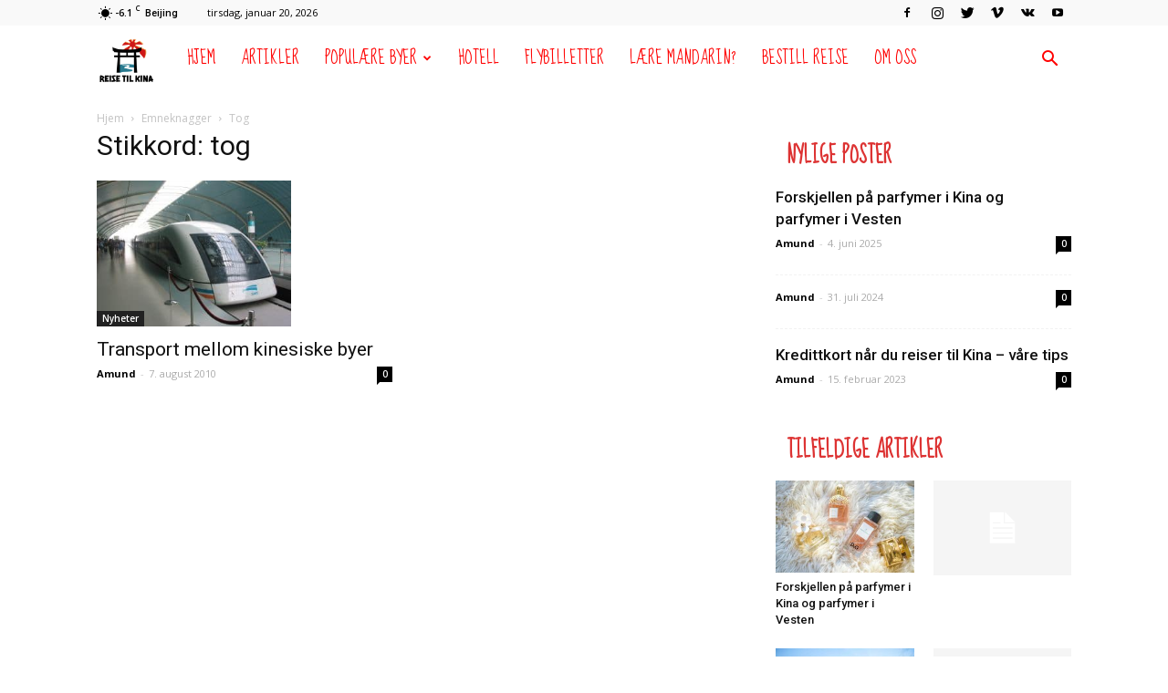

--- FILE ---
content_type: text/html; charset=UTF-8
request_url: https://www.reisetilkina.com/tag/tog/
body_size: 16793
content:
<!doctype html > <!--[if IE 8]><html class="ie8" lang="en"> <![endif]--> <!--[if IE 9]><html class="ie9" lang="en"> <![endif]--> <!--[if gt IE 8]><!--><html dir="ltr" lang="nb-NO" prefix="og: https://ogp.me/ns#"> <!--<![endif]--><head><link media="all" href="https://www.reisetilkina.com/wp-content/cache/autoptimize/css/autoptimize_c6f3c71c6affa5de83bc542ca4fe787f.css" rel="stylesheet"><title>tog | Reise til Kina</title><meta charset="UTF-8" /><meta name="viewport" content="width=device-width, initial-scale=1.0"><link rel="pingback" href="https://www.reisetilkina.com/xmlrpc.php" /><meta name="robots" content="max-image-preview:large" /><link rel="canonical" href="https://www.reisetilkina.com/tag/tog/" /><meta name="generator" content="All in One SEO (AIOSEO) 4.9.3" /> <script type="application/ld+json" class="aioseo-schema">{"@context":"https:\/\/schema.org","@graph":[{"@type":"BreadcrumbList","@id":"https:\/\/www.reisetilkina.com\/tag\/tog\/#breadcrumblist","itemListElement":[{"@type":"ListItem","@id":"https:\/\/www.reisetilkina.com#listItem","position":1,"name":"Home","item":"https:\/\/www.reisetilkina.com","nextItem":{"@type":"ListItem","@id":"https:\/\/www.reisetilkina.com\/tag\/tog\/#listItem","name":"tog"}},{"@type":"ListItem","@id":"https:\/\/www.reisetilkina.com\/tag\/tog\/#listItem","position":2,"name":"tog","previousItem":{"@type":"ListItem","@id":"https:\/\/www.reisetilkina.com#listItem","name":"Home"}}]},{"@type":"CollectionPage","@id":"https:\/\/www.reisetilkina.com\/tag\/tog\/#collectionpage","url":"https:\/\/www.reisetilkina.com\/tag\/tog\/","name":"tog | Reise til Kina","inLanguage":"nb-NO","isPartOf":{"@id":"https:\/\/www.reisetilkina.com\/#website"},"breadcrumb":{"@id":"https:\/\/www.reisetilkina.com\/tag\/tog\/#breadcrumblist"}},{"@type":"Organization","@id":"https:\/\/www.reisetilkina.com\/#organization","name":"Reise til Kina","description":"Nettsted for deg som skal reise til Kina","url":"https:\/\/www.reisetilkina.com\/"},{"@type":"WebSite","@id":"https:\/\/www.reisetilkina.com\/#website","url":"https:\/\/www.reisetilkina.com\/","name":"Reise til Kina","description":"Nettsted for deg som skal reise til Kina","inLanguage":"nb-NO","publisher":{"@id":"https:\/\/www.reisetilkina.com\/#organization"}}]}</script> <link rel="icon" type="image/png" href="https://www.reisetilkina.com/wp-content/uploads/2018/12/favicon-16x16.png"><link rel='dns-prefetch' href='//secure.gravatar.com' /><link rel='dns-prefetch' href='//stats.wp.com' /><link rel='dns-prefetch' href='//fonts.googleapis.com' /><link rel='dns-prefetch' href='//v0.wordpress.com' /><link rel="alternate" type="application/rss+xml" title="Reise til Kina &raquo; strøm" href="https://www.reisetilkina.com/feed/" /><link rel="alternate" type="application/rss+xml" title="Reise til Kina &raquo; kommentarstrøm" href="https://www.reisetilkina.com/comments/feed/" /><link rel="alternate" type="application/rss+xml" title="Reise til Kina &raquo; tog stikkord-strøm" href="https://www.reisetilkina.com/tag/tog/feed/" /><link rel='stylesheet' id='google-fonts-style-css' href='https://fonts.googleapis.com/css?family=Droid+Serif%3A400%7CSue+Ellen+Francisco%3A400%7COpen+Sans%3A300italic%2C400%2C400italic%2C600%2C600italic%2C700%7CRoboto%3A300%2C400%2C400italic%2C500%2C500italic%2C700%2C900&#038;ver=8.7.5' type='text/css' media='all' /> <script type="text/javascript" src="https://www.reisetilkina.com/wp-includes/js/jquery/jquery.min.js?ver=3.7.1" id="jquery-core-js"></script> <link rel="https://api.w.org/" href="https://www.reisetilkina.com/wp-json/" /><link rel="alternate" title="JSON" type="application/json" href="https://www.reisetilkina.com/wp-json/wp/v2/tags/15" /><link rel="EditURI" type="application/rsd+xml" title="RSD" href="https://www.reisetilkina.com/xmlrpc.php?rsd" /><meta name="generator" content="WordPress 6.9" /> <!--[if lt IE 9]><script src="https://cdnjs.cloudflare.com/ajax/libs/html5shiv/3.7.3/html5shiv.js"></script><![endif]-->  <script>var tdBlocksArray = []; //here we store all the items for the current page

	    //td_block class - each ajax block uses a object of this class for requests
	    function tdBlock() {
		    this.id = '';
		    this.block_type = 1; //block type id (1-234 etc)
		    this.atts = '';
		    this.td_column_number = '';
		    this.td_current_page = 1; //
		    this.post_count = 0; //from wp
		    this.found_posts = 0; //from wp
		    this.max_num_pages = 0; //from wp
		    this.td_filter_value = ''; //current live filter value
		    this.is_ajax_running = false;
		    this.td_user_action = ''; // load more or infinite loader (used by the animation)
		    this.header_color = '';
		    this.ajax_pagination_infinite_stop = ''; //show load more at page x
	    }


        // td_js_generator - mini detector
        (function(){
            var htmlTag = document.getElementsByTagName("html")[0];

	        if ( navigator.userAgent.indexOf("MSIE 10.0") > -1 ) {
                htmlTag.className += ' ie10';
            }

            if ( !!navigator.userAgent.match(/Trident.*rv\:11\./) ) {
                htmlTag.className += ' ie11';
            }

	        if ( navigator.userAgent.indexOf("Edge") > -1 ) {
                htmlTag.className += ' ieEdge';
            }

            if ( /(iPad|iPhone|iPod)/g.test(navigator.userAgent) ) {
                htmlTag.className += ' td-md-is-ios';
            }

            var user_agent = navigator.userAgent.toLowerCase();
            if ( user_agent.indexOf("android") > -1 ) {
                htmlTag.className += ' td-md-is-android';
            }

            if ( -1 !== navigator.userAgent.indexOf('Mac OS X')  ) {
                htmlTag.className += ' td-md-is-os-x';
            }

            if ( /chrom(e|ium)/.test(navigator.userAgent.toLowerCase()) ) {
               htmlTag.className += ' td-md-is-chrome';
            }

            if ( -1 !== navigator.userAgent.indexOf('Firefox') ) {
                htmlTag.className += ' td-md-is-firefox';
            }

            if ( -1 !== navigator.userAgent.indexOf('Safari') && -1 === navigator.userAgent.indexOf('Chrome') ) {
                htmlTag.className += ' td-md-is-safari';
            }

            if( -1 !== navigator.userAgent.indexOf('IEMobile') ){
                htmlTag.className += ' td-md-is-iemobile';
            }

        })();




        var tdLocalCache = {};

        ( function () {
            "use strict";

            tdLocalCache = {
                data: {},
                remove: function (resource_id) {
                    delete tdLocalCache.data[resource_id];
                },
                exist: function (resource_id) {
                    return tdLocalCache.data.hasOwnProperty(resource_id) && tdLocalCache.data[resource_id] !== null;
                },
                get: function (resource_id) {
                    return tdLocalCache.data[resource_id];
                },
                set: function (resource_id, cachedData) {
                    tdLocalCache.remove(resource_id);
                    tdLocalCache.data[resource_id] = cachedData;
                }
            };
        })();

    
    
var td_viewport_interval_list=[{"limitBottom":767,"sidebarWidth":228},{"limitBottom":1018,"sidebarWidth":300},{"limitBottom":1140,"sidebarWidth":324}];
var td_animation_stack_effect="type0";
var tds_animation_stack=true;
var td_animation_stack_specific_selectors=".entry-thumb, img";
var td_animation_stack_general_selectors=".td-animation-stack img, .td-animation-stack .entry-thumb, .post img";
var tds_general_modal_image="yes";
var td_ajax_url="https:\/\/www.reisetilkina.com\/wp-admin\/admin-ajax.php?td_theme_name=Newspaper&v=8.7.5";
var td_get_template_directory_uri="https:\/\/www.reisetilkina.com\/wp-content\/themes\/Newspaper";
var tds_snap_menu="smart_snap_always";
var tds_logo_on_sticky="";
var tds_header_style="5";
var td_please_wait="Vennligst vent...";
var td_email_user_pass_incorrect="Brukernavn eller passordet er feil";
var td_email_user_incorrect="E-mail eller passord er feil";
var td_email_incorrect="Feil e-postaddresse";
var tds_more_articles_on_post_enable="show";
var tds_more_articles_on_post_time_to_wait="";
var tds_more_articles_on_post_pages_distance_from_top=0;
var tds_theme_color_site_wide="#dd3333";
var tds_smart_sidebar="enabled";
var tdThemeName="Newspaper";
var td_magnific_popup_translation_tPrev="Tidligere";
var td_magnific_popup_translation_tNext="Neste";
var td_magnific_popup_translation_tCounter="%curr% of %total%";
var td_magnific_popup_translation_ajax_tError="Innholdet fra %url% kan ikke bli lastet";
var td_magnific_popup_translation_image_tError="The image #%curr% could not be loaded.";
var tdDateNamesI18n={"month_names":["januar","februar","mars","april","mai","juni","juli","august","september","oktober","november","desember"],"month_names_short":["jan","feb","mar","apr","mai","jun","jul","aug","sep","okt","nov","des"],"day_names":["s\u00f8ndag","mandag","tirsdag","onsdag","torsdag","fredag","l\u00f8rdag"],"day_names_short":["s\u00f8n","man","tir","ons","tor","fre","l\u00f8r"]};
var td_ad_background_click_link="";
var td_ad_background_click_target="";</script> <style>.td-header-wrap .black-menu .sf-menu > .current-menu-item > a,
    .td-header-wrap .black-menu .sf-menu > .current-menu-ancestor > a,
    .td-header-wrap .black-menu .sf-menu > .current-category-ancestor > a,
    .td-header-wrap .black-menu .sf-menu > li > a:hover,
    .td-header-wrap .black-menu .sf-menu > .sfHover > a,
    .td-header-style-12 .td-header-menu-wrap-full,
    .sf-menu > .current-menu-item > a:after,
    .sf-menu > .current-menu-ancestor > a:after,
    .sf-menu > .current-category-ancestor > a:after,
    .sf-menu > li:hover > a:after,
    .sf-menu > .sfHover > a:after,
    .td-header-style-12 .td-affix,
    .header-search-wrap .td-drop-down-search:after,
    .header-search-wrap .td-drop-down-search .btn:hover,
    input[type=submit]:hover,
    .td-read-more a,
    .td-post-category:hover,
    .td-grid-style-1.td-hover-1 .td-big-grid-post:hover .td-post-category,
    .td-grid-style-5.td-hover-1 .td-big-grid-post:hover .td-post-category,
    .td_top_authors .td-active .td-author-post-count,
    .td_top_authors .td-active .td-author-comments-count,
    .td_top_authors .td_mod_wrap:hover .td-author-post-count,
    .td_top_authors .td_mod_wrap:hover .td-author-comments-count,
    .td-404-sub-sub-title a:hover,
    .td-search-form-widget .wpb_button:hover,
    .td-rating-bar-wrap div,
    .td_category_template_3 .td-current-sub-category,
    .dropcap,
    .td_wrapper_video_playlist .td_video_controls_playlist_wrapper,
    .wpb_default,
    .wpb_default:hover,
    .td-left-smart-list:hover,
    .td-right-smart-list:hover,
    .woocommerce-checkout .woocommerce input.button:hover,
    .woocommerce-page .woocommerce a.button:hover,
    .woocommerce-account div.woocommerce .button:hover,
    #bbpress-forums button:hover,
    .bbp_widget_login .button:hover,
    .td-footer-wrapper .td-post-category,
    .td-footer-wrapper .widget_product_search input[type="submit"]:hover,
    .woocommerce .product a.button:hover,
    .woocommerce .product #respond input#submit:hover,
    .woocommerce .checkout input#place_order:hover,
    .woocommerce .woocommerce.widget .button:hover,
    .single-product .product .summary .cart .button:hover,
    .woocommerce-cart .woocommerce table.cart .button:hover,
    .woocommerce-cart .woocommerce .shipping-calculator-form .button:hover,
    .td-next-prev-wrap a:hover,
    .td-load-more-wrap a:hover,
    .td-post-small-box a:hover,
    .page-nav .current,
    .page-nav:first-child > div,
    .td_category_template_8 .td-category-header .td-category a.td-current-sub-category,
    .td_category_template_4 .td-category-siblings .td-category a:hover,
    #bbpress-forums .bbp-pagination .current,
    #bbpress-forums #bbp-single-user-details #bbp-user-navigation li.current a,
    .td-theme-slider:hover .slide-meta-cat a,
    a.vc_btn-black:hover,
    .td-trending-now-wrapper:hover .td-trending-now-title,
    .td-scroll-up,
    .td-smart-list-button:hover,
    .td-weather-information:before,
    .td-weather-week:before,
    .td_block_exchange .td-exchange-header:before,
    .td_block_big_grid_9.td-grid-style-1 .td-post-category,
    .td_block_big_grid_9.td-grid-style-5 .td-post-category,
    .td-grid-style-6.td-hover-1 .td-module-thumb:after,
    .td-pulldown-syle-2 .td-subcat-dropdown ul:after,
    .td_block_template_9 .td-block-title:after,
    .td_block_template_15 .td-block-title:before,
    div.wpforms-container .wpforms-form div.wpforms-submit-container button[type=submit] {
        background-color: #dd3333;
    }

    .td_block_template_4 .td-related-title .td-cur-simple-item:before {
        border-color: #dd3333 transparent transparent transparent !important;
    }

    .woocommerce .woocommerce-message .button:hover,
    .woocommerce .woocommerce-error .button:hover,
    .woocommerce .woocommerce-info .button:hover {
        background-color: #dd3333 !important;
    }
    
    
    .td_block_template_4 .td-related-title .td-cur-simple-item,
    .td_block_template_3 .td-related-title .td-cur-simple-item,
    .td_block_template_9 .td-related-title:after {
        background-color: #dd3333;
    }

    .woocommerce .product .onsale,
    .woocommerce.widget .ui-slider .ui-slider-handle {
        background: none #dd3333;
    }

    .woocommerce.widget.widget_layered_nav_filters ul li a {
        background: none repeat scroll 0 0 #dd3333 !important;
    }

    a,
    cite a:hover,
    .td_mega_menu_sub_cats .cur-sub-cat,
    .td-mega-span h3 a:hover,
    .td_mod_mega_menu:hover .entry-title a,
    .header-search-wrap .result-msg a:hover,
    .td-header-top-menu .td-drop-down-search .td_module_wrap:hover .entry-title a,
    .td-header-top-menu .td-icon-search:hover,
    .td-header-wrap .result-msg a:hover,
    .top-header-menu li a:hover,
    .top-header-menu .current-menu-item > a,
    .top-header-menu .current-menu-ancestor > a,
    .top-header-menu .current-category-ancestor > a,
    .td-social-icon-wrap > a:hover,
    .td-header-sp-top-widget .td-social-icon-wrap a:hover,
    .td-page-content blockquote p,
    .td-post-content blockquote p,
    .mce-content-body blockquote p,
    .comment-content blockquote p,
    .wpb_text_column blockquote p,
    .td_block_text_with_title blockquote p,
    .td_module_wrap:hover .entry-title a,
    .td-subcat-filter .td-subcat-list a:hover,
    .td-subcat-filter .td-subcat-dropdown a:hover,
    .td_quote_on_blocks,
    .dropcap2,
    .dropcap3,
    .td_top_authors .td-active .td-authors-name a,
    .td_top_authors .td_mod_wrap:hover .td-authors-name a,
    .td-post-next-prev-content a:hover,
    .author-box-wrap .td-author-social a:hover,
    .td-author-name a:hover,
    .td-author-url a:hover,
    .td_mod_related_posts:hover h3 > a,
    .td-post-template-11 .td-related-title .td-related-left:hover,
    .td-post-template-11 .td-related-title .td-related-right:hover,
    .td-post-template-11 .td-related-title .td-cur-simple-item,
    .td-post-template-11 .td_block_related_posts .td-next-prev-wrap a:hover,
    .comment-reply-link:hover,
    .logged-in-as a:hover,
    #cancel-comment-reply-link:hover,
    .td-search-query,
    .td-category-header .td-pulldown-category-filter-link:hover,
    .td-category-siblings .td-subcat-dropdown a:hover,
    .td-category-siblings .td-subcat-dropdown a.td-current-sub-category,
    .widget a:hover,
    .td_wp_recentcomments a:hover,
    .archive .widget_archive .current,
    .archive .widget_archive .current a,
    .widget_calendar tfoot a:hover,
    .woocommerce a.added_to_cart:hover,
    .woocommerce-account .woocommerce-MyAccount-navigation a:hover,
    #bbpress-forums li.bbp-header .bbp-reply-content span a:hover,
    #bbpress-forums .bbp-forum-freshness a:hover,
    #bbpress-forums .bbp-topic-freshness a:hover,
    #bbpress-forums .bbp-forums-list li a:hover,
    #bbpress-forums .bbp-forum-title:hover,
    #bbpress-forums .bbp-topic-permalink:hover,
    #bbpress-forums .bbp-topic-started-by a:hover,
    #bbpress-forums .bbp-topic-started-in a:hover,
    #bbpress-forums .bbp-body .super-sticky li.bbp-topic-title .bbp-topic-permalink,
    #bbpress-forums .bbp-body .sticky li.bbp-topic-title .bbp-topic-permalink,
    .widget_display_replies .bbp-author-name,
    .widget_display_topics .bbp-author-name,
    .footer-text-wrap .footer-email-wrap a,
    .td-subfooter-menu li a:hover,
    .footer-social-wrap a:hover,
    a.vc_btn-black:hover,
    .td-smart-list-dropdown-wrap .td-smart-list-button:hover,
    .td_module_17 .td-read-more a:hover,
    .td_module_18 .td-read-more a:hover,
    .td_module_19 .td-post-author-name a:hover,
    .td-instagram-user a,
    .td-pulldown-syle-2 .td-subcat-dropdown:hover .td-subcat-more span,
    .td-pulldown-syle-2 .td-subcat-dropdown:hover .td-subcat-more i,
    .td-pulldown-syle-3 .td-subcat-dropdown:hover .td-subcat-more span,
    .td-pulldown-syle-3 .td-subcat-dropdown:hover .td-subcat-more i,
    .td-block-title-wrap .td-wrapper-pulldown-filter .td-pulldown-filter-display-option:hover,
    .td-block-title-wrap .td-wrapper-pulldown-filter .td-pulldown-filter-display-option:hover i,
    .td-block-title-wrap .td-wrapper-pulldown-filter .td-pulldown-filter-link:hover,
    .td-block-title-wrap .td-wrapper-pulldown-filter .td-pulldown-filter-item .td-cur-simple-item,
    .td_block_template_2 .td-related-title .td-cur-simple-item,
    .td_block_template_5 .td-related-title .td-cur-simple-item,
    .td_block_template_6 .td-related-title .td-cur-simple-item,
    .td_block_template_7 .td-related-title .td-cur-simple-item,
    .td_block_template_8 .td-related-title .td-cur-simple-item,
    .td_block_template_9 .td-related-title .td-cur-simple-item,
    .td_block_template_10 .td-related-title .td-cur-simple-item,
    .td_block_template_11 .td-related-title .td-cur-simple-item,
    .td_block_template_12 .td-related-title .td-cur-simple-item,
    .td_block_template_13 .td-related-title .td-cur-simple-item,
    .td_block_template_14 .td-related-title .td-cur-simple-item,
    .td_block_template_15 .td-related-title .td-cur-simple-item,
    .td_block_template_16 .td-related-title .td-cur-simple-item,
    .td_block_template_17 .td-related-title .td-cur-simple-item,
    .td-theme-wrap .sf-menu ul .td-menu-item > a:hover,
    .td-theme-wrap .sf-menu ul .sfHover > a,
    .td-theme-wrap .sf-menu ul .current-menu-ancestor > a,
    .td-theme-wrap .sf-menu ul .current-category-ancestor > a,
    .td-theme-wrap .sf-menu ul .current-menu-item > a,
    .td_outlined_btn {
        color: #dd3333;
    }

    a.vc_btn-black.vc_btn_square_outlined:hover,
    a.vc_btn-black.vc_btn_outlined:hover,
    .td-mega-menu-page .wpb_content_element ul li a:hover,
    .td-theme-wrap .td-aj-search-results .td_module_wrap:hover .entry-title a,
    .td-theme-wrap .header-search-wrap .result-msg a:hover {
        color: #dd3333 !important;
    }

    .td-next-prev-wrap a:hover,
    .td-load-more-wrap a:hover,
    .td-post-small-box a:hover,
    .page-nav .current,
    .page-nav:first-child > div,
    .td_category_template_8 .td-category-header .td-category a.td-current-sub-category,
    .td_category_template_4 .td-category-siblings .td-category a:hover,
    #bbpress-forums .bbp-pagination .current,
    .post .td_quote_box,
    .page .td_quote_box,
    a.vc_btn-black:hover,
    .td_block_template_5 .td-block-title > *,
    .td_outlined_btn {
        border-color: #dd3333;
    }

    .td_wrapper_video_playlist .td_video_currently_playing:after {
        border-color: #dd3333 !important;
    }

    .header-search-wrap .td-drop-down-search:before {
        border-color: transparent transparent #dd3333 transparent;
    }

    .block-title > span,
    .block-title > a,
    .block-title > label,
    .widgettitle,
    .widgettitle:after,
    .td-trending-now-title,
    .td-trending-now-wrapper:hover .td-trending-now-title,
    .wpb_tabs li.ui-tabs-active a,
    .wpb_tabs li:hover a,
    .vc_tta-container .vc_tta-color-grey.vc_tta-tabs-position-top.vc_tta-style-classic .vc_tta-tabs-container .vc_tta-tab.vc_active > a,
    .vc_tta-container .vc_tta-color-grey.vc_tta-tabs-position-top.vc_tta-style-classic .vc_tta-tabs-container .vc_tta-tab:hover > a,
    .td_block_template_1 .td-related-title .td-cur-simple-item,
    .woocommerce .product .products h2:not(.woocommerce-loop-product__title),
    .td-subcat-filter .td-subcat-dropdown:hover .td-subcat-more, 
    .td_3D_btn,
    .td_shadow_btn,
    .td_default_btn,
    .td_round_btn, 
    .td_outlined_btn:hover {
    	background-color: #dd3333;
    }

    .woocommerce div.product .woocommerce-tabs ul.tabs li.active {
    	background-color: #dd3333 !important;
    }

    .block-title,
    .td_block_template_1 .td-related-title,
    .wpb_tabs .wpb_tabs_nav,
    .vc_tta-container .vc_tta-color-grey.vc_tta-tabs-position-top.vc_tta-style-classic .vc_tta-tabs-container,
    .woocommerce div.product .woocommerce-tabs ul.tabs:before {
        border-color: #dd3333;
    }
    .td_block_wrap .td-subcat-item a.td-cur-simple-item {
	    color: #dd3333;
	}


    
    .td-grid-style-4 .entry-title
    {
        background-color: rgba(221, 51, 51, 0.7);
    }

    
    .block-title > span,
    .block-title > span > a,
    .block-title > a,
    .block-title > label,
    .widgettitle,
    .widgettitle:after,
    .td-trending-now-title,
    .td-trending-now-wrapper:hover .td-trending-now-title,
    .wpb_tabs li.ui-tabs-active a,
    .wpb_tabs li:hover a,
    .vc_tta-container .vc_tta-color-grey.vc_tta-tabs-position-top.vc_tta-style-classic .vc_tta-tabs-container .vc_tta-tab.vc_active > a,
    .vc_tta-container .vc_tta-color-grey.vc_tta-tabs-position-top.vc_tta-style-classic .vc_tta-tabs-container .vc_tta-tab:hover > a,
    .td_block_template_1 .td-related-title .td-cur-simple-item,
    .woocommerce .product .products h2:not(.woocommerce-loop-product__title),
    .td-subcat-filter .td-subcat-dropdown:hover .td-subcat-more,
    .td-weather-information:before,
    .td-weather-week:before,
    .td_block_exchange .td-exchange-header:before,
    .td-theme-wrap .td_block_template_3 .td-block-title > *,
    .td-theme-wrap .td_block_template_4 .td-block-title > *,
    .td-theme-wrap .td_block_template_7 .td-block-title > *,
    .td-theme-wrap .td_block_template_9 .td-block-title:after,
    .td-theme-wrap .td_block_template_10 .td-block-title::before,
    .td-theme-wrap .td_block_template_11 .td-block-title::before,
    .td-theme-wrap .td_block_template_11 .td-block-title::after,
    .td-theme-wrap .td_block_template_14 .td-block-title,
    .td-theme-wrap .td_block_template_15 .td-block-title:before,
    .td-theme-wrap .td_block_template_17 .td-block-title:before {
        background-color: #ffffff;
    }

    .woocommerce div.product .woocommerce-tabs ul.tabs li.active {
    	background-color: #ffffff !important;
    }

    .block-title,
    .td_block_template_1 .td-related-title,
    .wpb_tabs .wpb_tabs_nav,
    .vc_tta-container .vc_tta-color-grey.vc_tta-tabs-position-top.vc_tta-style-classic .vc_tta-tabs-container,
    .woocommerce div.product .woocommerce-tabs ul.tabs:before,
    .td-theme-wrap .td_block_template_5 .td-block-title > *,
    .td-theme-wrap .td_block_template_17 .td-block-title,
    .td-theme-wrap .td_block_template_17 .td-block-title::before {
        border-color: #ffffff;
    }

    .td-theme-wrap .td_block_template_4 .td-block-title > *:before,
    .td-theme-wrap .td_block_template_17 .td-block-title::after {
        border-color: #ffffff transparent transparent transparent;
    }
    
    .td-theme-wrap .td_block_template_4 .td-related-title .td-cur-simple-item:before {
        border-color: #ffffff transparent transparent transparent !important;
    }

    
    .td-theme-wrap .block-title > span,
    .td-theme-wrap .block-title > span > a,
    .td-theme-wrap .widget_rss .block-title .rsswidget,
    .td-theme-wrap .block-title > a,
    .widgettitle,
    .widgettitle > a,
    .td-trending-now-title,
    .wpb_tabs li.ui-tabs-active a,
    .wpb_tabs li:hover a,
    .vc_tta-container .vc_tta-color-grey.vc_tta-tabs-position-top.vc_tta-style-classic .vc_tta-tabs-container .vc_tta-tab.vc_active > a,
    .vc_tta-container .vc_tta-color-grey.vc_tta-tabs-position-top.vc_tta-style-classic .vc_tta-tabs-container .vc_tta-tab:hover > a,
    .td-related-title .td-cur-simple-item,
    .woocommerce div.product .woocommerce-tabs ul.tabs li.active,
    .woocommerce .product .products h2:not(.woocommerce-loop-product__title),
    .td-theme-wrap .td_block_template_2 .td-block-title > *,
    .td-theme-wrap .td_block_template_3 .td-block-title > *,
    .td-theme-wrap .td_block_template_4 .td-block-title > *,
    .td-theme-wrap .td_block_template_5 .td-block-title > *,
    .td-theme-wrap .td_block_template_6 .td-block-title > *,
    .td-theme-wrap .td_block_template_6 .td-block-title:before,
    .td-theme-wrap .td_block_template_7 .td-block-title > *,
    .td-theme-wrap .td_block_template_8 .td-block-title > *,
    .td-theme-wrap .td_block_template_9 .td-block-title > *,
    .td-theme-wrap .td_block_template_10 .td-block-title > *,
    .td-theme-wrap .td_block_template_11 .td-block-title > *,
    .td-theme-wrap .td_block_template_12 .td-block-title > *,
    .td-theme-wrap .td_block_template_13 .td-block-title > span,
    .td-theme-wrap .td_block_template_13 .td-block-title > a,
    .td-theme-wrap .td_block_template_14 .td-block-title > *,
    .td-theme-wrap .td_block_template_14 .td-block-title-wrap .td-wrapper-pulldown-filter .td-pulldown-filter-display-option,
    .td-theme-wrap .td_block_template_14 .td-block-title-wrap .td-wrapper-pulldown-filter .td-pulldown-filter-display-option i,
    .td-theme-wrap .td_block_template_14 .td-block-title-wrap .td-wrapper-pulldown-filter .td-pulldown-filter-display-option:hover,
    .td-theme-wrap .td_block_template_14 .td-block-title-wrap .td-wrapper-pulldown-filter .td-pulldown-filter-display-option:hover i,
    .td-theme-wrap .td_block_template_15 .td-block-title > *,
    .td-theme-wrap .td_block_template_15 .td-block-title-wrap .td-wrapper-pulldown-filter,
    .td-theme-wrap .td_block_template_15 .td-block-title-wrap .td-wrapper-pulldown-filter i,
    .td-theme-wrap .td_block_template_16 .td-block-title > *,
    .td-theme-wrap .td_block_template_17 .td-block-title > * {
    	color: #dd3333;
    }


    
    .td-header-wrap .td-header-menu-wrap-full,
    .td-header-menu-wrap.td-affix,
    .td-header-style-3 .td-header-main-menu,
    .td-header-style-3 .td-affix .td-header-main-menu,
    .td-header-style-4 .td-header-main-menu,
    .td-header-style-4 .td-affix .td-header-main-menu,
    .td-header-style-8 .td-header-menu-wrap.td-affix,
    .td-header-style-8 .td-header-top-menu-full {
		background-color: #ffffff;
    }


    .td-boxed-layout .td-header-style-3 .td-header-menu-wrap,
    .td-boxed-layout .td-header-style-4 .td-header-menu-wrap,
    .td-header-style-3 .td_stretch_content .td-header-menu-wrap,
    .td-header-style-4 .td_stretch_content .td-header-menu-wrap {
    	background-color: #ffffff !important;
    }


    @media (min-width: 1019px) {
        .td-header-style-1 .td-header-sp-recs,
        .td-header-style-1 .td-header-sp-logo {
            margin-bottom: 28px;
        }
    }

    @media (min-width: 768px) and (max-width: 1018px) {
        .td-header-style-1 .td-header-sp-recs,
        .td-header-style-1 .td-header-sp-logo {
            margin-bottom: 14px;
        }
    }

    .td-header-style-7 .td-header-top-menu {
        border-bottom: none;
    }
    
    
    
    .td-header-wrap .td-header-menu-wrap .sf-menu > li > a,
    .td-header-wrap .td-header-menu-social .td-social-icon-wrap a,
    .td-header-style-4 .td-header-menu-social .td-social-icon-wrap i,
    .td-header-style-5 .td-header-menu-social .td-social-icon-wrap i,
    .td-header-style-6 .td-header-menu-social .td-social-icon-wrap i,
    .td-header-style-12 .td-header-menu-social .td-social-icon-wrap i,
    .td-header-wrap .header-search-wrap #td-header-search-button .td-icon-search {
        color: #ff0202;
    }
    .td-header-wrap .td-header-menu-social + .td-search-wrapper #td-header-search-button:before {
      background-color: #ff0202;
    }
    
    
    .td-header-bg:before {
        background-image: url('https://www.reisetilkina.com/wp-content/uploads/2012/11/asia-1822521_960_720.jpg');
    }

    
    .td-header-bg:before {
        background-size: auto;
    }

    
    .td-header-bg:before {
        background-position: center center;
    }

    
    .td-header-bg:before {
        opacity: 0.3;
    }





    
    .td-footer-wrapper,
    .td-footer-wrapper .td_block_template_7 .td-block-title > *,
    .td-footer-wrapper .td_block_template_17 .td-block-title,
    .td-footer-wrapper .td-block-title-wrap .td-wrapper-pulldown-filter {
        background-color: #dd3333;
    }

    
    .td-post-content,
    .td-post-content p {
    	color: #333333;
    }

    
    .td-footer-wrapper::before {
        background-image: url('https://www.reisetilkina.com/wp-content/uploads/2016/07/footer-bg.png');
    }

    
    .td-footer-wrapper::before {
        background-size: 100% auto;
    }

    
    ul.sf-menu > .td-menu-item > a,
    .td-theme-wrap .td-header-menu-social {
        font-family:"Sue Ellen Francisco";
	font-size:19px;
	line-height:71px;
	font-weight:normal;
	
    }
    
    .block-title > span,
    .block-title > a,
    .widgettitle,
    .td-trending-now-title,
    .wpb_tabs li a,
    .vc_tta-container .vc_tta-color-grey.vc_tta-tabs-position-top.vc_tta-style-classic .vc_tta-tabs-container .vc_tta-tab > a,
    .td-theme-wrap .td-related-title a,
    .woocommerce div.product .woocommerce-tabs ul.tabs li a,
    .woocommerce .product .products h2:not(.woocommerce-loop-product__title),
    .td-theme-wrap .td-block-title {
        font-family:"Sue Ellen Francisco";
	font-size:23px;
	line-height:26px;
	font-weight:bold;
	text-transform:uppercase;
	
    }
    
    .td-theme-wrap .td-subcat-filter,
    .td-theme-wrap .td-subcat-filter .td-subcat-dropdown,
    .td-theme-wrap .td-block-title-wrap .td-wrapper-pulldown-filter .td-pulldown-filter-display-option,
    .td-theme-wrap .td-pulldown-category {
        line-height: 26px;
    }
    .td_block_template_1 .block-title > * {
        padding-bottom: 0;
        padding-top: 0;
    }
    
    .td-post-content p,
    .td-post-content {
        font-family:"Droid Serif";
	font-size:17px;
	line-height:32px;
	
    }
    
    .post blockquote p,
    .page blockquote p,
    .td-post-text-content blockquote p {
        font-family:"Sue Ellen Francisco";
	font-style:normal;
	
    }
    
    .td-post-content li {
        font-size:17px;
	line-height:32px;
	
    }
    
    @media (min-width: 768px) {
        .td-header-style-4 .td-main-menu-logo img,
        .td-header-style-5 .td-main-menu-logo img,
        .td-header-style-6 .td-main-menu-logo img,
        .td-header-style-7 .td-header-sp-logo img,
        .td-header-style-12 .td-main-menu-logo img {
            max-height: 71px;
        }
        .td-header-style-4 .td-main-menu-logo,
        .td-header-style-5 .td-main-menu-logo,
        .td-header-style-6 .td-main-menu-logo,
        .td-header-style-7 .td-header-sp-logo,
        .td-header-style-12 .td-main-menu-logo {
            height: 71px;
        }
        .td-header-style-4 .td-main-menu-logo a,
        .td-header-style-5 .td-main-menu-logo a,
        .td-header-style-6 .td-main-menu-logo a,
        .td-header-style-7 .td-header-sp-logo a,
        .td-header-style-7 .td-header-sp-logo img,
        .td-header-style-7 .header-search-wrap #td-header-search-button .td-icon-search,
        .td-header-style-12 .td-main-menu-logo a,
        .td-header-style-12 .td-header-menu-wrap .sf-menu > li > a {
            line-height: 71px;
        }
        .td-header-style-7 .sf-menu,
        .td-header-style-7 .td-header-menu-social {
            margin-top: 0;
        }
        .td-header-style-7 #td-top-search {
            top: 0;
            bottom: 0;
        }
        .header-search-wrap #td-header-search-button .td-icon-search,
        .header-search-wrap #td-header-search-button .td-icon-search:before {
            line-height: 71px;
        }
    }



/* Style generated by theme for demo: travel */

//	    .td-travel .td_block_template_1 .td-related-title .td-cur-simple-item {
//	        color: #dd3333;
//	    }</style> <script>(function(i,s,o,g,r,a,m){i['GoogleAnalyticsObject']=r;i[r]=i[r]||function(){
  (i[r].q=i[r].q||[]).push(arguments)},i[r].l=1*new Date();a=s.createElement(o),
  m=s.getElementsByTagName(o)[0];a.async=1;a.src=g;m.parentNode.insertBefore(a,m)
  })(window,document,'script','https://www.google-analytics.com/analytics.js','ga');

  ga('create', 'UA-82098125-2', 'auto');
  ga('send', 'pageview');</script><script type="application/ld+json">{
                            "@context": "http://schema.org",
                            "@type": "BreadcrumbList",
                            "itemListElement": [{
                            "@type": "ListItem",
                            "position": 1,
                                "item": {
                                "@type": "WebSite",
                                "@id": "https://www.reisetilkina.com/",
                                "name": "Hjem"                                               
                            }
                        },{
                            "@type": "ListItem",
                            "position": 2,
                                "item": {
                                "@type": "WebPage",
                                "@id": "https://www.reisetilkina.com/tag/tog/",
                                "name": "Tog"
                            }
                        }    ]
                        }</script><link rel="icon" href="https://www.reisetilkina.com/wp-content/uploads/2018/12/cropped-800px-Flag_of_the_Peoples_Republic_of_China-32x32.png" sizes="32x32" /><link rel="icon" href="https://www.reisetilkina.com/wp-content/uploads/2018/12/cropped-800px-Flag_of_the_Peoples_Republic_of_China-192x192.png" sizes="192x192" /><link rel="apple-touch-icon" href="https://www.reisetilkina.com/wp-content/uploads/2018/12/cropped-800px-Flag_of_the_Peoples_Republic_of_China-180x180.png" /><meta name="msapplication-TileImage" content="https://www.reisetilkina.com/wp-content/uploads/2018/12/cropped-800px-Flag_of_the_Peoples_Republic_of_China-270x270.png" /><style type="text/css" id="wp-custom-css">.td-travel-header{
	background-image: url("https://www.reisetilkina.com/wp-content/uploads/2018/12/beijing-1859987_960_720.jpg");
	background-repeat: no-repeat;
	background-size: cover;
	background-position: center;
}</style></head><body data-rsssl=1 class="archive tag tag-tog tag-15 wp-theme-Newspaper global-block-template-1 td-travel white-menu td-animation-stack-type0 td-full-layout" itemscope="itemscope" itemtype="https://schema.org/WebPage"><div class="td-scroll-up"><i class="td-icon-menu-up"></i></div><div class="td-menu-background"></div><div id="td-mobile-nav"><div class="td-mobile-container"><div class="td-menu-socials-wrap"><div class="td-menu-socials"> <span class="td-social-icon-wrap"> <a target="_blank" href="#" title="Facebook"> <i class="td-icon-font td-icon-facebook"></i> </a> </span> <span class="td-social-icon-wrap"> <a target="_blank" href="#" title="Instagram"> <i class="td-icon-font td-icon-instagram"></i> </a> </span> <span class="td-social-icon-wrap"> <a target="_blank" href="#" title="Twitter"> <i class="td-icon-font td-icon-twitter"></i> </a> </span> <span class="td-social-icon-wrap"> <a target="_blank" href="#" title="Vimeo"> <i class="td-icon-font td-icon-vimeo"></i> </a> </span> <span class="td-social-icon-wrap"> <a target="_blank" href="#" title="VKontakte"> <i class="td-icon-font td-icon-vk"></i> </a> </span> <span class="td-social-icon-wrap"> <a target="_blank" href="#" title="Youtube"> <i class="td-icon-font td-icon-youtube"></i> </a> </span></div><div class="td-mobile-close"> <a href="#"><i class="td-icon-close-mobile"></i></a></div></div><div class="td-mobile-content"><div class="menu-td-demo-header-menu-container"><ul id="menu-td-demo-header-menu" class="td-mobile-main-menu"><li id="menu-item-2976" class="menu-item menu-item-type-post_type menu-item-object-page menu-item-home menu-item-first menu-item-2976"><a href="https://www.reisetilkina.com/">Hjem</a></li><li id="menu-item-2977" class="menu-item menu-item-type-post_type menu-item-object-page menu-item-2977"><a href="https://www.reisetilkina.com/travel-blog/">Artikler</a></li><li id="menu-item-2978" class="menu-item menu-item-type-custom menu-item-object-custom menu-item-2978"><a href="#">Populære byer</a></li><li id="menu-item-2979" class="menu-item menu-item-type-custom menu-item-object-custom menu-item-2979"><a href="https://www.awin1.com/cread.php?awinmid=10094&#038;awinaffid=360275&#038;clickref=&#038;p=">Hotell</a></li><li id="menu-item-2980" class="menu-item menu-item-type-custom menu-item-object-custom menu-item-2980"><a href="https://www.reisetilkina.com/hvilke-flyselskaper-flyr-til-kina/">Flybilletter</a></li><li id="menu-item-2981" class="menu-item menu-item-type-custom menu-item-object-custom menu-item-2981"><a href="https://www.reisetilkina.com/category/kinesisk-mandarin/">Lære mandarin?</a></li><li id="menu-item-4565" class="menu-item menu-item-type-custom menu-item-object-custom menu-item-4565"><a href="https://www.reisetilkina.com/bestill-reise/">Bestill reise</a></li><li id="menu-item-5512" class="menu-item menu-item-type-post_type menu-item-object-page menu-item-5512"><a href="https://www.reisetilkina.com/om-oss/">Om oss</a></li></ul></div></div></div></div><div class="td-search-background"></div><div class="td-search-wrap-mob"><div class="td-drop-down-search" aria-labelledby="td-header-search-button"><form method="get" class="td-search-form" action="https://www.reisetilkina.com/"><div class="td-search-close"> <a href="#"><i class="td-icon-close-mobile"></i></a></div><div role="search" class="td-search-input"> <span>Søk</span> <input id="td-header-search-mob" type="text" value="" name="s" autocomplete="off" /></div></form><div id="td-aj-search-mob"></div></div></div><div id="td-outer-wrap" class="td-theme-wrap"><div class="td-header-wrap td-header-style-5 td-header-background-image"><div class="td-header-bg td-container-wrap "></div><div class="td-header-top-menu-full td-container-wrap "><div class="td-container td-header-row td-header-top-menu"><div class="top-bar-style-1"><div class="td-header-sp-top-menu"><div class="td-weather-top-widget" id="td_top_weather_uid"> <i class="td-icons clear-sky-d"></i><div class="td-weather-now" data-block-uid="td_top_weather_uid"> <span class="td-big-degrees">-6.1</span> <span class="td-weather-unit">C</span></div><div class="td-weather-header"><div class="td-weather-city">Beijing</div></div></div><div class="td_data_time"><div > tirsdag, januar 20, 2026</div></div></div><div class="td-header-sp-top-widget"> <span class="td-social-icon-wrap"> <a target="_blank" href="#" title="Facebook"> <i class="td-icon-font td-icon-facebook"></i> </a> </span> <span class="td-social-icon-wrap"> <a target="_blank" href="#" title="Instagram"> <i class="td-icon-font td-icon-instagram"></i> </a> </span> <span class="td-social-icon-wrap"> <a target="_blank" href="#" title="Twitter"> <i class="td-icon-font td-icon-twitter"></i> </a> </span> <span class="td-social-icon-wrap"> <a target="_blank" href="#" title="Vimeo"> <i class="td-icon-font td-icon-vimeo"></i> </a> </span> <span class="td-social-icon-wrap"> <a target="_blank" href="#" title="VKontakte"> <i class="td-icon-font td-icon-vk"></i> </a> </span> <span class="td-social-icon-wrap"> <a target="_blank" href="#" title="Youtube"> <i class="td-icon-font td-icon-youtube"></i> </a> </span></div></div></div></div><div class="td-header-menu-wrap-full td-container-wrap "><div class="td-header-menu-wrap "><div class="td-container td-header-row td-header-main-menu black-menu"><div id="td-header-menu" role="navigation"><div id="td-top-mobile-toggle"><a href="#"><i class="td-icon-font td-icon-mobile"></i></a></div><div class="td-main-menu-logo td-logo-in-menu"> <a class="td-main-logo" href="https://www.reisetilkina.com/"> <noscript><img src="https://www.reisetilkina.com/wp-content/uploads/2018/12/59451500-3bda-41b3-abf3-e7bef6b228ce.png" alt="Reise til Kina" title="Norges største nettside om Kina"/></noscript><img class="lazyload" src='data:image/svg+xml,%3Csvg%20xmlns=%22http://www.w3.org/2000/svg%22%20viewBox=%220%200%20210%20140%22%3E%3C/svg%3E' data-src="https://www.reisetilkina.com/wp-content/uploads/2018/12/59451500-3bda-41b3-abf3-e7bef6b228ce.png" alt="Reise til Kina" title="Norges største nettside om Kina"/> <span class="td-visual-hidden">Reise til Kina</span> </a></div><div class="menu-td-demo-header-menu-container"><ul id="menu-td-demo-header-menu-1" class="sf-menu"><li class="menu-item menu-item-type-post_type menu-item-object-page menu-item-home menu-item-first td-menu-item td-normal-menu menu-item-2976"><a href="https://www.reisetilkina.com/">Hjem</a></li><li class="menu-item menu-item-type-post_type menu-item-object-page td-menu-item td-normal-menu menu-item-2977"><a href="https://www.reisetilkina.com/travel-blog/">Artikler</a></li><li class="menu-item menu-item-type-custom menu-item-object-custom td-menu-item td-mega-menu menu-item-2978"><a href="#">Populære byer</a><ul class="sub-menu"><li id="menu-item-0" class="menu-item-0"><div class="td-container-border"><div class="td-mega-grid"><div class="td_block_wrap td_block_mega_menu td_uid_1_696f3bb784b72_rand td-no-subcats td_with_ajax_pagination td-pb-border-top td_block_template_1"  data-td-block-uid="td_uid_1_696f3bb784b72" ><script>var block_td_uid_1_696f3bb784b72 = new tdBlock();
block_td_uid_1_696f3bb784b72.id = "td_uid_1_696f3bb784b72";
block_td_uid_1_696f3bb784b72.atts = '{"limit":"5","td_column_number":3,"ajax_pagination":"next_prev","category_id":"206","show_child_cat":30,"td_ajax_filter_type":"td_category_ids_filter","td_ajax_preloading":"preload_all","block_template_id":"","header_color":"","ajax_pagination_infinite_stop":"","offset":"","td_filter_default_txt":"","td_ajax_filter_ids":"","el_class":"","color_preset":"","border_top":"","css":"","tdc_css":"","class":"td_uid_1_696f3bb784b72_rand","tdc_css_class":"td_uid_1_696f3bb784b72_rand","tdc_css_class_style":"td_uid_1_696f3bb784b72_rand_style"}';
block_td_uid_1_696f3bb784b72.td_column_number = "3";
block_td_uid_1_696f3bb784b72.block_type = "td_block_mega_menu";
block_td_uid_1_696f3bb784b72.post_count = "5";
block_td_uid_1_696f3bb784b72.found_posts = "8";
block_td_uid_1_696f3bb784b72.header_color = "";
block_td_uid_1_696f3bb784b72.ajax_pagination_infinite_stop = "";
block_td_uid_1_696f3bb784b72.max_num_pages = "2";
tdBlocksArray.push(block_td_uid_1_696f3bb784b72);</script><div id=td_uid_1_696f3bb784b72 class="td_block_inner"><div class="td-mega-row"><div class="td-mega-span"><div class="td_module_mega_menu td_mod_mega_menu"><div class="td-module-image"><div class="td-module-thumb"><a href="https://www.reisetilkina.com/xiamen/" rel="bookmark" class="td-image-wrap" title="Xiamen"><noscript><img width="218" height="150" class="entry-thumb" src="https://www.reisetilkina.com/wp-content/uploads/2017/01/648738109-218x150.jpg" srcset="https://www.reisetilkina.com/wp-content/uploads/2017/01/648738109-218x150.jpg 218w, https://www.reisetilkina.com/wp-content/uploads/2017/01/648738109-100x70.jpg 100w" sizes="(max-width: 218px) 100vw, 218px" alt="" title="Xiamen"/></noscript><img width="218" height="150" class="lazyload entry-thumb" src='data:image/svg+xml,%3Csvg%20xmlns=%22http://www.w3.org/2000/svg%22%20viewBox=%220%200%20218%20150%22%3E%3C/svg%3E' data-src="https://www.reisetilkina.com/wp-content/uploads/2017/01/648738109-218x150.jpg" data-srcset="https://www.reisetilkina.com/wp-content/uploads/2017/01/648738109-218x150.jpg 218w, https://www.reisetilkina.com/wp-content/uploads/2017/01/648738109-100x70.jpg 100w" data-sizes="(max-width: 218px) 100vw, 218px" alt="" title="Xiamen"/></a></div> <a href="https://www.reisetilkina.com/category/reiseguide-meny/" class="td-post-category">Reiseguide-meny</a></div><div class="item-details"><h3 class="entry-title td-module-title"><a href="https://www.reisetilkina.com/xiamen/" rel="bookmark" title="Xiamen">Xiamen</a></h3></div></div></div><div class="td-mega-span"><div class="td_module_mega_menu td_mod_mega_menu"><div class="td-module-image"><div class="td-module-thumb"><a href="https://www.reisetilkina.com/guangzhou/" rel="bookmark" class="td-image-wrap" title="Guangzhou"><noscript><img width="218" height="150" class="entry-thumb" src="https://www.reisetilkina.com/wp-content/uploads/2016/11/china-1356654_960_720-218x150.jpg" srcset="https://www.reisetilkina.com/wp-content/uploads/2016/11/china-1356654_960_720-218x150.jpg 218w, https://www.reisetilkina.com/wp-content/uploads/2016/11/china-1356654_960_720-100x70.jpg 100w" sizes="(max-width: 218px) 100vw, 218px" alt="" title="Guangzhou"/></noscript><img width="218" height="150" class="lazyload entry-thumb" src='data:image/svg+xml,%3Csvg%20xmlns=%22http://www.w3.org/2000/svg%22%20viewBox=%220%200%20218%20150%22%3E%3C/svg%3E' data-src="https://www.reisetilkina.com/wp-content/uploads/2016/11/china-1356654_960_720-218x150.jpg" data-srcset="https://www.reisetilkina.com/wp-content/uploads/2016/11/china-1356654_960_720-218x150.jpg 218w, https://www.reisetilkina.com/wp-content/uploads/2016/11/china-1356654_960_720-100x70.jpg 100w" data-sizes="(max-width: 218px) 100vw, 218px" alt="" title="Guangzhou"/></a></div> <a href="https://www.reisetilkina.com/category/reiseguide-meny/" class="td-post-category">Reiseguide-meny</a></div><div class="item-details"><h3 class="entry-title td-module-title"><a href="https://www.reisetilkina.com/guangzhou/" rel="bookmark" title="Guangzhou">Guangzhou</a></h3></div></div></div><div class="td-mega-span"><div class="td_module_mega_menu td_mod_mega_menu"><div class="td-module-image"><div class="td-module-thumb"><a href="https://www.reisetilkina.com/hong-kong/" rel="bookmark" class="td-image-wrap" title="Hong Kong"><noscript><img width="218" height="150" class="entry-thumb" src="https://www.reisetilkina.com/wp-content/uploads/2016/08/hong-kong-1209806_960_720-218x150.jpg" srcset="https://www.reisetilkina.com/wp-content/uploads/2016/08/hong-kong-1209806_960_720-218x150.jpg 218w, https://www.reisetilkina.com/wp-content/uploads/2016/08/hong-kong-1209806_960_720-100x70.jpg 100w" sizes="(max-width: 218px) 100vw, 218px" alt="" title="Hong Kong"/></noscript><img width="218" height="150" class="lazyload entry-thumb" src='data:image/svg+xml,%3Csvg%20xmlns=%22http://www.w3.org/2000/svg%22%20viewBox=%220%200%20218%20150%22%3E%3C/svg%3E' data-src="https://www.reisetilkina.com/wp-content/uploads/2016/08/hong-kong-1209806_960_720-218x150.jpg" data-srcset="https://www.reisetilkina.com/wp-content/uploads/2016/08/hong-kong-1209806_960_720-218x150.jpg 218w, https://www.reisetilkina.com/wp-content/uploads/2016/08/hong-kong-1209806_960_720-100x70.jpg 100w" data-sizes="(max-width: 218px) 100vw, 218px" alt="" title="Hong Kong"/></a></div> <a href="https://www.reisetilkina.com/category/byer-i-kina/" class="td-post-category">Byer</a></div><div class="item-details"><h3 class="entry-title td-module-title"><a href="https://www.reisetilkina.com/hong-kong/" rel="bookmark" title="Hong Kong">Hong Kong</a></h3></div></div></div><div class="td-mega-span"><div class="td_module_mega_menu td_mod_mega_menu"><div class="td-module-image"><div class="td-module-thumb"><a href="https://www.reisetilkina.com/hangzhou/" rel="bookmark" class="td-image-wrap" title="Hangzhou"><noscript><img width="218" height="150" class="entry-thumb" src="https://www.reisetilkina.com/wp-content/uploads/2016/08/hangaren-218x150.png" srcset="https://www.reisetilkina.com/wp-content/uploads/2016/08/hangaren-218x150.png 218w, https://www.reisetilkina.com/wp-content/uploads/2016/08/hangaren-100x70.png 100w" sizes="(max-width: 218px) 100vw, 218px" alt="" title="Hangzhou"/></noscript><img width="218" height="150" class="lazyload entry-thumb" src='data:image/svg+xml,%3Csvg%20xmlns=%22http://www.w3.org/2000/svg%22%20viewBox=%220%200%20218%20150%22%3E%3C/svg%3E' data-src="https://www.reisetilkina.com/wp-content/uploads/2016/08/hangaren-218x150.png" data-srcset="https://www.reisetilkina.com/wp-content/uploads/2016/08/hangaren-218x150.png 218w, https://www.reisetilkina.com/wp-content/uploads/2016/08/hangaren-100x70.png 100w" data-sizes="(max-width: 218px) 100vw, 218px" alt="" title="Hangzhou"/></a></div> <a href="https://www.reisetilkina.com/category/reiseguide-meny/" class="td-post-category">Reiseguide-meny</a></div><div class="item-details"><h3 class="entry-title td-module-title"><a href="https://www.reisetilkina.com/hangzhou/" rel="bookmark" title="Hangzhou">Hangzhou</a></h3></div></div></div><div class="td-mega-span"><div class="td_module_mega_menu td_mod_mega_menu"><div class="td-module-image"><div class="td-module-thumb"><a href="https://www.reisetilkina.com/nanjing/" rel="bookmark" class="td-image-wrap" title="Nanjing"><noscript><img width="218" height="150" class="entry-thumb" src="https://www.reisetilkina.com/wp-content/uploads/2016/07/yuejianglou-579837_960_720-218x150.jpg" srcset="https://www.reisetilkina.com/wp-content/uploads/2016/07/yuejianglou-579837_960_720-218x150.jpg 218w, https://www.reisetilkina.com/wp-content/uploads/2016/07/yuejianglou-579837_960_720-100x70.jpg 100w" sizes="(max-width: 218px) 100vw, 218px" alt="" title="Nanjing"/></noscript><img width="218" height="150" class="lazyload entry-thumb" src='data:image/svg+xml,%3Csvg%20xmlns=%22http://www.w3.org/2000/svg%22%20viewBox=%220%200%20218%20150%22%3E%3C/svg%3E' data-src="https://www.reisetilkina.com/wp-content/uploads/2016/07/yuejianglou-579837_960_720-218x150.jpg" data-srcset="https://www.reisetilkina.com/wp-content/uploads/2016/07/yuejianglou-579837_960_720-218x150.jpg 218w, https://www.reisetilkina.com/wp-content/uploads/2016/07/yuejianglou-579837_960_720-100x70.jpg 100w" data-sizes="(max-width: 218px) 100vw, 218px" alt="" title="Nanjing"/></a></div> <a href="https://www.reisetilkina.com/category/byer-i-kina/" class="td-post-category">Byer</a></div><div class="item-details"><h3 class="entry-title td-module-title"><a href="https://www.reisetilkina.com/nanjing/" rel="bookmark" title="Nanjing">Nanjing</a></h3></div></div></div></div></div><div class="td-next-prev-wrap"><a href="#" class="td-ajax-prev-page ajax-page-disabled" id="prev-page-td_uid_1_696f3bb784b72" data-td_block_id="td_uid_1_696f3bb784b72"><i class="td-icon-font td-icon-menu-left"></i></a><a href="#"  class="td-ajax-next-page" id="next-page-td_uid_1_696f3bb784b72" data-td_block_id="td_uid_1_696f3bb784b72"><i class="td-icon-font td-icon-menu-right"></i></a></div><div class="clearfix"></div></div></div></div></li></ul></li><li class="menu-item menu-item-type-custom menu-item-object-custom td-menu-item td-normal-menu menu-item-2979"><a href="https://www.awin1.com/cread.php?awinmid=10094&#038;awinaffid=360275&#038;clickref=&#038;p=">Hotell</a></li><li class="menu-item menu-item-type-custom menu-item-object-custom td-menu-item td-normal-menu menu-item-2980"><a href="https://www.reisetilkina.com/hvilke-flyselskaper-flyr-til-kina/">Flybilletter</a></li><li class="menu-item menu-item-type-custom menu-item-object-custom td-menu-item td-normal-menu menu-item-2981"><a href="https://www.reisetilkina.com/category/kinesisk-mandarin/">Lære mandarin?</a></li><li class="menu-item menu-item-type-custom menu-item-object-custom td-menu-item td-normal-menu menu-item-4565"><a href="https://www.reisetilkina.com/bestill-reise/">Bestill reise</a></li><li class="menu-item menu-item-type-post_type menu-item-object-page td-menu-item td-normal-menu menu-item-5512"><a href="https://www.reisetilkina.com/om-oss/">Om oss</a></li></ul></div></div><div class="header-search-wrap"><div class="td-search-btns-wrap"> <a id="td-header-search-button" href="#" role="button" class="dropdown-toggle " data-toggle="dropdown"><i class="td-icon-search"></i></a> <a id="td-header-search-button-mob" href="#" role="button" class="dropdown-toggle " data-toggle="dropdown"><i class="td-icon-search"></i></a></div><div class="td-drop-down-search" aria-labelledby="td-header-search-button"><form method="get" class="td-search-form" action="https://www.reisetilkina.com/"><div role="search" class="td-head-form-search-wrap"> <input id="td-header-search" type="text" value="" name="s" autocomplete="off" /><input class="wpb_button wpb_btn-inverse btn" type="submit" id="td-header-search-top" value="Søk" /></div></form><div id="td-aj-search"></div></div></div></div></div></div></div><div class="td-main-content-wrap td-container-wrap"><div class="td-container "><div class="td-crumb-container"><div class="entry-crumbs"><span><a title="" class="entry-crumb" href="https://www.reisetilkina.com/">Hjem</a></span> <i class="td-icon-right td-bread-sep td-bred-no-url-last"></i> <span class="td-bred-no-url-last">Emneknagger</span> <i class="td-icon-right td-bread-sep td-bred-no-url-last"></i> <span class="td-bred-no-url-last">Tog</span></div></div><div class="td-pb-row"><div class="td-pb-span8 td-main-content"><div class="td-ss-main-content"><div class="td-page-header"><h1 class="entry-title td-page-title"> <span>Stikkord: tog</span></h1></div><div class="td-block-row"><div class="td-block-span6"><div class="td_module_1 td_module_wrap td-animation-stack"><div class="td-module-image"><div class="td-module-thumb"><a href="https://www.reisetilkina.com/transport-i-kina/" rel="bookmark" class="td-image-wrap" title="Transport mellom kinesiske byer"><noscript><img width="213" height="160" class="entry-thumb" src="https://www.reisetilkina.com/wp-content/uploads/2010/08/athewma.jpg" alt="" title="Transport mellom kinesiske byer"/></noscript><img width="213" height="160" class="lazyload entry-thumb" src='data:image/svg+xml,%3Csvg%20xmlns=%22http://www.w3.org/2000/svg%22%20viewBox=%220%200%20213%20160%22%3E%3C/svg%3E' data-src="https://www.reisetilkina.com/wp-content/uploads/2010/08/athewma.jpg" alt="" title="Transport mellom kinesiske byer"/></a></div> <a href="https://www.reisetilkina.com/category/nyheter-fra-kina/" class="td-post-category">Nyheter</a></div><h3 class="entry-title td-module-title"><a href="https://www.reisetilkina.com/transport-i-kina/" rel="bookmark" title="Transport mellom kinesiske byer">Transport mellom kinesiske byer</a></h3><div class="td-module-meta-info"> <span class="td-post-author-name"><a href="https://www.reisetilkina.com/author/admin/">Amund</a> <span>-</span> </span> <span class="td-post-date"><time class="entry-date updated td-module-date" datetime="2010-08-07T16:28:41+00:00" >7. august 2010</time></span><div class="td-module-comments"><a href="https://www.reisetilkina.com/transport-i-kina/#respond">0</a></div></div></div></div></div></div></div><div class="td-pb-span4 td-main-sidebar"><div class="td-ss-main-sidebar"><div class="td_block_wrap td_block_9 td_block_widget td_uid_2_696f3bb78ad25_rand td-pb-border-top td_block_template_1 td-column-1 td_block_padding td_block_bot_line"  data-td-block-uid="td_uid_2_696f3bb78ad25" ><script>var block_td_uid_2_696f3bb78ad25 = new tdBlock();
block_td_uid_2_696f3bb78ad25.id = "td_uid_2_696f3bb78ad25";
block_td_uid_2_696f3bb78ad25.atts = '{"sort":"","custom_title":"Nylige poster","limit":"3","header_color":"#","custom_url":"","header_text_color":"#","post_ids":"","category_id":"","category_ids":"","tag_slug":"","autors_id":"","installed_post_types":"","offset":"","td_ajax_filter_type":"","td_ajax_filter_ids":"","td_filter_default_txt":"All","td_ajax_preloading":"","ajax_pagination":"","ajax_pagination_infinite_stop":"","class":"td_block_widget td_uid_2_696f3bb78ad25_rand","separator":"","block_template_id":"","m8_tl":"","el_class":"","f_header_font_header":"","f_header_font_title":"Block header","f_header_font_settings":"","f_header_font_family":"","f_header_font_size":"","f_header_font_line_height":"","f_header_font_style":"","f_header_font_weight":"","f_header_font_transform":"","f_header_font_spacing":"","f_header_":"","f_ajax_font_title":"Ajax categories","f_ajax_font_settings":"","f_ajax_font_family":"","f_ajax_font_size":"","f_ajax_font_line_height":"","f_ajax_font_style":"","f_ajax_font_weight":"","f_ajax_font_transform":"","f_ajax_font_spacing":"","f_ajax_":"","f_more_font_title":"Load more button","f_more_font_settings":"","f_more_font_family":"","f_more_font_size":"","f_more_font_line_height":"","f_more_font_style":"","f_more_font_weight":"","f_more_font_transform":"","f_more_font_spacing":"","f_more_":"","m8f_title_font_header":"","m8f_title_font_title":"Article title","m8f_title_font_settings":"","m8f_title_font_family":"","m8f_title_font_size":"","m8f_title_font_line_height":"","m8f_title_font_style":"","m8f_title_font_weight":"","m8f_title_font_transform":"","m8f_title_font_spacing":"","m8f_title_":"","m8f_cat_font_title":"Article category tag","m8f_cat_font_settings":"","m8f_cat_font_family":"","m8f_cat_font_size":"","m8f_cat_font_line_height":"","m8f_cat_font_style":"","m8f_cat_font_weight":"","m8f_cat_font_transform":"","m8f_cat_font_spacing":"","m8f_cat_":"","m8f_meta_font_title":"Article meta info","m8f_meta_font_settings":"","m8f_meta_font_family":"","m8f_meta_font_size":"","m8f_meta_font_line_height":"","m8f_meta_font_style":"","m8f_meta_font_weight":"","m8f_meta_font_transform":"","m8f_meta_font_spacing":"","m8f_meta_":"","css":"","tdc_css":"","td_column_number":1,"color_preset":"","border_top":"","tdc_css_class":"td_uid_2_696f3bb78ad25_rand","tdc_css_class_style":"td_uid_2_696f3bb78ad25_rand_style"}';
block_td_uid_2_696f3bb78ad25.td_column_number = "1";
block_td_uid_2_696f3bb78ad25.block_type = "td_block_9";
block_td_uid_2_696f3bb78ad25.post_count = "3";
block_td_uid_2_696f3bb78ad25.found_posts = "327";
block_td_uid_2_696f3bb78ad25.header_color = "#";
block_td_uid_2_696f3bb78ad25.ajax_pagination_infinite_stop = "";
block_td_uid_2_696f3bb78ad25.max_num_pages = "109";
tdBlocksArray.push(block_td_uid_2_696f3bb78ad25);</script><div class="td-block-title-wrap"><h4 class="block-title td-block-title"><span class="td-pulldown-size">Nylige poster</span></h4></div><div id=td_uid_2_696f3bb78ad25 class="td_block_inner"><div class="td-block-span12"><div class="td_module_8 td_module_wrap"><div class="item-details"><h3 class="entry-title td-module-title"><a href="https://www.reisetilkina.com/parfymer-i-kina/" rel="bookmark" title="Forskjellen på parfymer i Kina og parfymer i Vesten">Forskjellen på parfymer i Kina og parfymer i Vesten</a></h3><div class="td-module-meta-info"> <span class="td-post-author-name"><a href="https://www.reisetilkina.com/author/admin/">Amund</a> <span>-</span> </span> <span class="td-post-date"><time class="entry-date updated td-module-date" datetime="2025-06-04T09:17:14+00:00" >4. juni 2025</time></span><div class="td-module-comments"><a href="https://www.reisetilkina.com/parfymer-i-kina/#respond">0</a></div></div></div></div></div><div class="td-block-span12"><div class="td_module_8 td_module_wrap"><div class="item-details"><h3 class="entry-title td-module-title"><a href="https://www.reisetilkina.com/6153-2/" rel="bookmark" title=""></a></h3><div class="td-module-meta-info"> <span class="td-post-author-name"><a href="https://www.reisetilkina.com/author/admin/">Amund</a> <span>-</span> </span> <span class="td-post-date"><time class="entry-date updated td-module-date" datetime="2024-07-31T10:27:00+00:00" >31. juli 2024</time></span><div class="td-module-comments"><a href="https://www.reisetilkina.com/6153-2/#respond">0</a></div></div></div></div></div><div class="td-block-span12"><div class="td_module_8 td_module_wrap"><div class="item-details"><h3 class="entry-title td-module-title"><a href="https://www.reisetilkina.com/kredittkort-reise-kina/" rel="bookmark" title="Kredittkort når du reiser til Kina &#8211; våre tips">Kredittkort når du reiser til Kina &#8211; våre tips</a></h3><div class="td-module-meta-info"> <span class="td-post-author-name"><a href="https://www.reisetilkina.com/author/admin/">Amund</a> <span>-</span> </span> <span class="td-post-date"><time class="entry-date updated td-module-date" datetime="2023-02-15T11:52:00+00:00" >15. februar 2023</time></span><div class="td-module-comments"><a href="https://www.reisetilkina.com/kredittkort-reise-kina/#respond">0</a></div></div></div></div></div></div></div><div class="td_block_wrap td_block_15 td_block_widget td_uid_3_696f3bb78de2a_rand td-pb-border-top td_block_template_1 td-column-1 td_block_padding"  data-td-block-uid="td_uid_3_696f3bb78de2a" ><script>var block_td_uid_3_696f3bb78de2a = new tdBlock();
block_td_uid_3_696f3bb78de2a.id = "td_uid_3_696f3bb78de2a";
block_td_uid_3_696f3bb78de2a.atts = '{"sort":"","custom_title":"Tilfeldige artikler","limit":"4","header_color":"#","custom_url":"","header_text_color":"#","post_ids":"","category_id":"","category_ids":"","tag_slug":"","autors_id":"","installed_post_types":"","offset":"","td_ajax_filter_type":"","td_ajax_filter_ids":"","td_filter_default_txt":"All","td_ajax_preloading":"","ajax_pagination":"","ajax_pagination_infinite_stop":"","class":"td_block_widget td_uid_3_696f3bb78de2a_rand","separator":"","block_template_id":"","mx4_tl":"","el_class":"","f_header_font_header":"","f_header_font_title":"Block header","f_header_font_settings":"","f_header_font_family":"","f_header_font_size":"","f_header_font_line_height":"","f_header_font_style":"","f_header_font_weight":"","f_header_font_transform":"","f_header_font_spacing":"","f_header_":"","f_ajax_font_title":"Ajax categories","f_ajax_font_settings":"","f_ajax_font_family":"","f_ajax_font_size":"","f_ajax_font_line_height":"","f_ajax_font_style":"","f_ajax_font_weight":"","f_ajax_font_transform":"","f_ajax_font_spacing":"","f_ajax_":"","f_more_font_title":"Load more button","f_more_font_settings":"","f_more_font_family":"","f_more_font_size":"","f_more_font_line_height":"","f_more_font_style":"","f_more_font_weight":"","f_more_font_transform":"","f_more_font_spacing":"","f_more_":"","mx4f_title_font_header":"","mx4f_title_font_title":"Article title","mx4f_title_font_settings":"","mx4f_title_font_family":"","mx4f_title_font_size":"","mx4f_title_font_line_height":"","mx4f_title_font_style":"","mx4f_title_font_weight":"","mx4f_title_font_transform":"","mx4f_title_font_spacing":"","mx4f_title_":"","mx4f_cat_font_title":"Article category tag","mx4f_cat_font_settings":"","mx4f_cat_font_family":"","mx4f_cat_font_size":"","mx4f_cat_font_line_height":"","mx4f_cat_font_style":"","mx4f_cat_font_weight":"","mx4f_cat_font_transform":"","mx4f_cat_font_spacing":"","mx4f_cat_":"","css":"","tdc_css":"","td_column_number":1,"color_preset":"","border_top":"","tdc_css_class":"td_uid_3_696f3bb78de2a_rand","tdc_css_class_style":"td_uid_3_696f3bb78de2a_rand_style"}';
block_td_uid_3_696f3bb78de2a.td_column_number = "1";
block_td_uid_3_696f3bb78de2a.block_type = "td_block_15";
block_td_uid_3_696f3bb78de2a.post_count = "4";
block_td_uid_3_696f3bb78de2a.found_posts = "327";
block_td_uid_3_696f3bb78de2a.header_color = "#";
block_td_uid_3_696f3bb78de2a.ajax_pagination_infinite_stop = "";
block_td_uid_3_696f3bb78de2a.max_num_pages = "82";
tdBlocksArray.push(block_td_uid_3_696f3bb78de2a);</script><div class="td-block-title-wrap"><h4 class="block-title td-block-title"><span class="td-pulldown-size">Tilfeldige artikler</span></h4></div><div id=td_uid_3_696f3bb78de2a class="td_block_inner td-column-1"><div class="td-cust-row"><div class="td-block-span12"><div class="td_module_mx4 td_module_wrap td-animation-stack"><div class="td-module-image"><div class="td-module-thumb"><a href="https://www.reisetilkina.com/parfymer-i-kina/" rel="bookmark" class="td-image-wrap" title="Forskjellen på parfymer i Kina og parfymer i Vesten"><noscript><img width="218" height="145" class="entry-thumb" src="https://www.reisetilkina.com/wp-content/uploads/2025/06/pexels-valeriya-965989-scaled.jpg" srcset="https://www.reisetilkina.com/wp-content/uploads/2025/06/pexels-valeriya-965989-scaled.jpg 2560w, https://www.reisetilkina.com/wp-content/uploads/2025/06/pexels-valeriya-965989-300x200.jpg 300w, https://www.reisetilkina.com/wp-content/uploads/2025/06/pexels-valeriya-965989-1024x683.jpg 1024w, https://www.reisetilkina.com/wp-content/uploads/2025/06/pexels-valeriya-965989-768x512.jpg 768w" sizes="(max-width: 218px) 100vw, 218px" alt="" title="Forskjellen på parfymer i Kina og parfymer i Vesten"/></noscript><img width="218" height="145" class="lazyload entry-thumb" src='data:image/svg+xml,%3Csvg%20xmlns=%22http://www.w3.org/2000/svg%22%20viewBox=%220%200%20218%20145%22%3E%3C/svg%3E' data-src="https://www.reisetilkina.com/wp-content/uploads/2025/06/pexels-valeriya-965989-scaled.jpg" data-srcset="https://www.reisetilkina.com/wp-content/uploads/2025/06/pexels-valeriya-965989-scaled.jpg 2560w, https://www.reisetilkina.com/wp-content/uploads/2025/06/pexels-valeriya-965989-300x200.jpg 300w, https://www.reisetilkina.com/wp-content/uploads/2025/06/pexels-valeriya-965989-1024x683.jpg 1024w, https://www.reisetilkina.com/wp-content/uploads/2025/06/pexels-valeriya-965989-768x512.jpg 768w" data-sizes="(max-width: 218px) 100vw, 218px" alt="" title="Forskjellen på parfymer i Kina og parfymer i Vesten"/></a></div></div><h3 class="entry-title td-module-title"><a href="https://www.reisetilkina.com/parfymer-i-kina/" rel="bookmark" title="Forskjellen på parfymer i Kina og parfymer i Vesten">Forskjellen på parfymer i Kina og parfymer i Vesten</a></h3></div></div><div class="td-block-span12"><div class="td_module_mx4 td_module_wrap td-animation-stack"><div class="td-module-image"><div class="td-module-thumb"><a href="https://www.reisetilkina.com/6153-2/" rel="bookmark" class="td-image-wrap" title=""><noscript><img width="218" height="150" class="entry-thumb" src="https://www.reisetilkina.com/wp-content/themes/Newspaper/images/no-thumb/td_218x150.png" alt=""/></noscript><img width="218" height="150" class="lazyload entry-thumb" src='data:image/svg+xml,%3Csvg%20xmlns=%22http://www.w3.org/2000/svg%22%20viewBox=%220%200%20218%20150%22%3E%3C/svg%3E' data-src="https://www.reisetilkina.com/wp-content/themes/Newspaper/images/no-thumb/td_218x150.png" alt=""/></a></div></div><h3 class="entry-title td-module-title"><a href="https://www.reisetilkina.com/6153-2/" rel="bookmark" title=""></a></h3></div></div></div><div class="td-cust-row"><div class="td-block-span12"><div class="td_module_mx4 td_module_wrap td-animation-stack"><div class="td-module-image"><div class="td-module-thumb"><a href="https://www.reisetilkina.com/kredittkort-reise-kina/" rel="bookmark" class="td-image-wrap" title="Kredittkort når du reiser til Kina &#8211; våre tips"><noscript><img width="218" height="150" class="entry-thumb" src="https://www.reisetilkina.com/wp-content/uploads/2023/02/pexels-ayala-50868-218x150.jpg" srcset="https://www.reisetilkina.com/wp-content/uploads/2023/02/pexels-ayala-50868-218x150.jpg 218w, https://www.reisetilkina.com/wp-content/uploads/2023/02/pexels-ayala-50868-100x70.jpg 100w" sizes="(max-width: 218px) 100vw, 218px" alt="" title="Kredittkort når du reiser til Kina &#8211; våre tips"/></noscript><img width="218" height="150" class="lazyload entry-thumb" src='data:image/svg+xml,%3Csvg%20xmlns=%22http://www.w3.org/2000/svg%22%20viewBox=%220%200%20218%20150%22%3E%3C/svg%3E' data-src="https://www.reisetilkina.com/wp-content/uploads/2023/02/pexels-ayala-50868-218x150.jpg" data-srcset="https://www.reisetilkina.com/wp-content/uploads/2023/02/pexels-ayala-50868-218x150.jpg 218w, https://www.reisetilkina.com/wp-content/uploads/2023/02/pexels-ayala-50868-100x70.jpg 100w" data-sizes="(max-width: 218px) 100vw, 218px" alt="" title="Kredittkort når du reiser til Kina &#8211; våre tips"/></a></div></div><h3 class="entry-title td-module-title"><a href="https://www.reisetilkina.com/kredittkort-reise-kina/" rel="bookmark" title="Kredittkort når du reiser til Kina &#8211; våre tips">Kredittkort når du reiser til Kina &#8211; våre tips</a></h3></div></div><div class="td-block-span12"><div class="td_module_mx4 td_module_wrap td-animation-stack"><div class="td-module-image"><div class="td-module-thumb"><a href="https://www.reisetilkina.com/kinas-beryktede-syn-pa-kryptovaluta/" rel="bookmark" class="td-image-wrap" title="Kinas beryktede syn på kryptovaluta"><noscript><img width="218" height="150" class="entry-thumb" src="https://www.reisetilkina.com/wp-content/themes/Newspaper/images/no-thumb/td_218x150.png" alt=""/></noscript><img width="218" height="150" class="lazyload entry-thumb" src='data:image/svg+xml,%3Csvg%20xmlns=%22http://www.w3.org/2000/svg%22%20viewBox=%220%200%20218%20150%22%3E%3C/svg%3E' data-src="https://www.reisetilkina.com/wp-content/themes/Newspaper/images/no-thumb/td_218x150.png" alt=""/></a></div></div><h3 class="entry-title td-module-title"><a href="https://www.reisetilkina.com/kinas-beryktede-syn-pa-kryptovaluta/" rel="bookmark" title="Kinas beryktede syn på kryptovaluta">Kinas beryktede syn på kryptovaluta</a></h3></div></div></div></div></div><div class="clearfix"></div></div></div></div></div></div><div class="td-footer-wrapper td-container-wrap "><div class="td-container"><div class="td-pb-row"><div class="td-pb-span12"></div></div><div class="td-pb-row"><div class="td-pb-span4"><div class="td_block_wrap td_block_7 td_uid_5_696f3bb790f79_rand td-pb-border-top td_block_template_1 td-column-1 td_block_padding"  data-td-block-uid="td_uid_5_696f3bb790f79" ><script>var block_td_uid_5_696f3bb790f79 = new tdBlock();
block_td_uid_5_696f3bb790f79.id = "td_uid_5_696f3bb790f79";
block_td_uid_5_696f3bb790f79.atts = '{"custom_title":"SKRIBENTENS UTVALGTE","limit":3,"sort":"featured","separator":"","custom_url":"","block_template_id":"","m6_tl":"","post_ids":"","category_id":"","category_ids":"","tag_slug":"","autors_id":"","installed_post_types":"","offset":"","el_class":"","td_ajax_filter_type":"","td_ajax_filter_ids":"","td_filter_default_txt":"All","td_ajax_preloading":"","f_header_font_header":"","f_header_font_title":"Block header","f_header_font_settings":"","f_header_font_family":"","f_header_font_size":"","f_header_font_line_height":"","f_header_font_style":"","f_header_font_weight":"","f_header_font_transform":"","f_header_font_spacing":"","f_header_":"","f_ajax_font_title":"Ajax categories","f_ajax_font_settings":"","f_ajax_font_family":"","f_ajax_font_size":"","f_ajax_font_line_height":"","f_ajax_font_style":"","f_ajax_font_weight":"","f_ajax_font_transform":"","f_ajax_font_spacing":"","f_ajax_":"","f_more_font_title":"Load more button","f_more_font_settings":"","f_more_font_family":"","f_more_font_size":"","f_more_font_line_height":"","f_more_font_style":"","f_more_font_weight":"","f_more_font_transform":"","f_more_font_spacing":"","f_more_":"","m6f_title_font_header":"","m6f_title_font_title":"Article title","m6f_title_font_settings":"","m6f_title_font_family":"","m6f_title_font_size":"","m6f_title_font_line_height":"","m6f_title_font_style":"","m6f_title_font_weight":"","m6f_title_font_transform":"","m6f_title_font_spacing":"","m6f_title_":"","m6f_cat_font_title":"Article category tag","m6f_cat_font_settings":"","m6f_cat_font_family":"","m6f_cat_font_size":"","m6f_cat_font_line_height":"","m6f_cat_font_style":"","m6f_cat_font_weight":"","m6f_cat_font_transform":"","m6f_cat_font_spacing":"","m6f_cat_":"","m6f_meta_font_title":"Article meta info","m6f_meta_font_settings":"","m6f_meta_font_family":"","m6f_meta_font_size":"","m6f_meta_font_line_height":"","m6f_meta_font_style":"","m6f_meta_font_weight":"","m6f_meta_font_transform":"","m6f_meta_font_spacing":"","m6f_meta_":"","ajax_pagination":"","ajax_pagination_infinite_stop":"","css":"","tdc_css":"","td_column_number":1,"header_color":"","color_preset":"","border_top":"","class":"td_uid_5_696f3bb790f79_rand","tdc_css_class":"td_uid_5_696f3bb790f79_rand","tdc_css_class_style":"td_uid_5_696f3bb790f79_rand_style"}';
block_td_uid_5_696f3bb790f79.td_column_number = "1";
block_td_uid_5_696f3bb790f79.block_type = "td_block_7";
block_td_uid_5_696f3bb790f79.post_count = "3";
block_td_uid_5_696f3bb790f79.found_posts = "3";
block_td_uid_5_696f3bb790f79.header_color = "";
block_td_uid_5_696f3bb790f79.ajax_pagination_infinite_stop = "";
block_td_uid_5_696f3bb790f79.max_num_pages = "1";
tdBlocksArray.push(block_td_uid_5_696f3bb790f79);</script><div class="td-block-title-wrap"><h4 class="block-title td-block-title"><span class="td-pulldown-size">SKRIBENTENS UTVALGTE</span></h4></div><div id=td_uid_5_696f3bb790f79 class="td_block_inner"><div class="td-block-span12"><div class="td_module_6 td_module_wrap td-animation-stack"><div class="td-module-thumb"><a href="https://www.reisetilkina.com/shanghai/" rel="bookmark" class="td-image-wrap" title="Shanghai"><noscript><img width="100" height="70" class="entry-thumb" src="https://www.reisetilkina.com/wp-content/uploads/2012/05/shanghai-skyline-1280008_960_720-100x70.jpg" srcset="https://www.reisetilkina.com/wp-content/uploads/2012/05/shanghai-skyline-1280008_960_720-100x70.jpg 100w, https://www.reisetilkina.com/wp-content/uploads/2012/05/shanghai-skyline-1280008_960_720-218x150.jpg 218w" sizes="(max-width: 100px) 100vw, 100px" alt="" title="Shanghai"/></noscript><img width="100" height="70" class="lazyload entry-thumb" src='data:image/svg+xml,%3Csvg%20xmlns=%22http://www.w3.org/2000/svg%22%20viewBox=%220%200%20100%2070%22%3E%3C/svg%3E' data-src="https://www.reisetilkina.com/wp-content/uploads/2012/05/shanghai-skyline-1280008_960_720-100x70.jpg" data-srcset="https://www.reisetilkina.com/wp-content/uploads/2012/05/shanghai-skyline-1280008_960_720-100x70.jpg 100w, https://www.reisetilkina.com/wp-content/uploads/2012/05/shanghai-skyline-1280008_960_720-218x150.jpg 218w" data-sizes="(max-width: 100px) 100vw, 100px" alt="" title="Shanghai"/></a></div><div class="item-details"><h3 class="entry-title td-module-title"><a href="https://www.reisetilkina.com/shanghai/" rel="bookmark" title="Shanghai">Shanghai</a></h3><div class="td-module-meta-info"> <span class="td-post-date"><time class="entry-date updated td-module-date" datetime="2016-07-17T12:46:43+00:00" >17. juli 2016</time></span></div></div></div></div><div class="td-block-span12"><div class="td_module_6 td_module_wrap td-animation-stack"><div class="td-module-thumb"><a href="https://www.reisetilkina.com/beijing-reiseguide/" rel="bookmark" class="td-image-wrap" title="Beijing"><noscript><img width="100" height="70" class="entry-thumb" src="https://www.reisetilkina.com/wp-content/uploads/2016/02/mao-19552_960_720-100x70.jpg" srcset="https://www.reisetilkina.com/wp-content/uploads/2016/02/mao-19552_960_720-100x70.jpg 100w, https://www.reisetilkina.com/wp-content/uploads/2016/02/mao-19552_960_720-218x150.jpg 218w" sizes="(max-width: 100px) 100vw, 100px" alt="" title="Beijing"/></noscript><img width="100" height="70" class="lazyload entry-thumb" src='data:image/svg+xml,%3Csvg%20xmlns=%22http://www.w3.org/2000/svg%22%20viewBox=%220%200%20100%2070%22%3E%3C/svg%3E' data-src="https://www.reisetilkina.com/wp-content/uploads/2016/02/mao-19552_960_720-100x70.jpg" data-srcset="https://www.reisetilkina.com/wp-content/uploads/2016/02/mao-19552_960_720-100x70.jpg 100w, https://www.reisetilkina.com/wp-content/uploads/2016/02/mao-19552_960_720-218x150.jpg 218w" data-sizes="(max-width: 100px) 100vw, 100px" alt="" title="Beijing"/></a></div><div class="item-details"><h3 class="entry-title td-module-title"><a href="https://www.reisetilkina.com/beijing-reiseguide/" rel="bookmark" title="Beijing">Beijing</a></h3><div class="td-module-meta-info"> <span class="td-post-date"><time class="entry-date updated td-module-date" datetime="2016-02-24T05:29:12+00:00" >24. februar 2016</time></span></div></div></div></div><div class="td-block-span12"><div class="td_module_6 td_module_wrap td-animation-stack"><div class="td-module-thumb"><a href="https://www.reisetilkina.com/macau-dette-b%c3%b8r-du-oppleve-i-macau/" rel="bookmark" class="td-image-wrap" title="Macau: Dette bør du oppleve i Macau"><noscript><img width="100" height="70" class="entry-thumb" src="https://www.reisetilkina.com/wp-content/uploads/2012/11/macau-699437_960_720-100x70.jpg" srcset="https://www.reisetilkina.com/wp-content/uploads/2012/11/macau-699437_960_720-100x70.jpg 100w, https://www.reisetilkina.com/wp-content/uploads/2012/11/macau-699437_960_720-218x150.jpg 218w" sizes="(max-width: 100px) 100vw, 100px" alt="" title="Macau: Dette bør du oppleve i Macau"/></noscript><img width="100" height="70" class="lazyload entry-thumb" src='data:image/svg+xml,%3Csvg%20xmlns=%22http://www.w3.org/2000/svg%22%20viewBox=%220%200%20100%2070%22%3E%3C/svg%3E' data-src="https://www.reisetilkina.com/wp-content/uploads/2012/11/macau-699437_960_720-100x70.jpg" data-srcset="https://www.reisetilkina.com/wp-content/uploads/2012/11/macau-699437_960_720-100x70.jpg 100w, https://www.reisetilkina.com/wp-content/uploads/2012/11/macau-699437_960_720-218x150.jpg 218w" data-sizes="(max-width: 100px) 100vw, 100px" alt="" title="Macau: Dette bør du oppleve i Macau"/></a></div><div class="item-details"><h3 class="entry-title td-module-title"><a href="https://www.reisetilkina.com/macau-dette-b%c3%b8r-du-oppleve-i-macau/" rel="bookmark" title="Macau: Dette bør du oppleve i Macau">Macau: Dette bør du oppleve i Macau</a></h3><div class="td-module-meta-info"> <span class="td-post-date"><time class="entry-date updated td-module-date" datetime="2012-11-17T20:02:25+00:00" >17. november 2012</time></span></div></div></div></div></div></div></div><div class="td-pb-span4"><div class="td_block_wrap td_block_7 td_uid_6_696f3bb79352a_rand td-pb-border-top td_block_template_1 td-column-1 td_block_padding"  data-td-block-uid="td_uid_6_696f3bb79352a" ><script>var block_td_uid_6_696f3bb79352a = new tdBlock();
block_td_uid_6_696f3bb79352a.id = "td_uid_6_696f3bb79352a";
block_td_uid_6_696f3bb79352a.atts = '{"custom_title":"POPUL\u00c6RE POSTER","limit":3,"sort":"popular","separator":"","custom_url":"","block_template_id":"","m6_tl":"","post_ids":"","category_id":"","category_ids":"","tag_slug":"","autors_id":"","installed_post_types":"","offset":"","el_class":"","td_ajax_filter_type":"","td_ajax_filter_ids":"","td_filter_default_txt":"All","td_ajax_preloading":"","f_header_font_header":"","f_header_font_title":"Block header","f_header_font_settings":"","f_header_font_family":"","f_header_font_size":"","f_header_font_line_height":"","f_header_font_style":"","f_header_font_weight":"","f_header_font_transform":"","f_header_font_spacing":"","f_header_":"","f_ajax_font_title":"Ajax categories","f_ajax_font_settings":"","f_ajax_font_family":"","f_ajax_font_size":"","f_ajax_font_line_height":"","f_ajax_font_style":"","f_ajax_font_weight":"","f_ajax_font_transform":"","f_ajax_font_spacing":"","f_ajax_":"","f_more_font_title":"Load more button","f_more_font_settings":"","f_more_font_family":"","f_more_font_size":"","f_more_font_line_height":"","f_more_font_style":"","f_more_font_weight":"","f_more_font_transform":"","f_more_font_spacing":"","f_more_":"","m6f_title_font_header":"","m6f_title_font_title":"Article title","m6f_title_font_settings":"","m6f_title_font_family":"","m6f_title_font_size":"","m6f_title_font_line_height":"","m6f_title_font_style":"","m6f_title_font_weight":"","m6f_title_font_transform":"","m6f_title_font_spacing":"","m6f_title_":"","m6f_cat_font_title":"Article category tag","m6f_cat_font_settings":"","m6f_cat_font_family":"","m6f_cat_font_size":"","m6f_cat_font_line_height":"","m6f_cat_font_style":"","m6f_cat_font_weight":"","m6f_cat_font_transform":"","m6f_cat_font_spacing":"","m6f_cat_":"","m6f_meta_font_title":"Article meta info","m6f_meta_font_settings":"","m6f_meta_font_family":"","m6f_meta_font_size":"","m6f_meta_font_line_height":"","m6f_meta_font_style":"","m6f_meta_font_weight":"","m6f_meta_font_transform":"","m6f_meta_font_spacing":"","m6f_meta_":"","ajax_pagination":"","ajax_pagination_infinite_stop":"","css":"","tdc_css":"","td_column_number":1,"header_color":"","color_preset":"","border_top":"","class":"td_uid_6_696f3bb79352a_rand","tdc_css_class":"td_uid_6_696f3bb79352a_rand","tdc_css_class_style":"td_uid_6_696f3bb79352a_rand_style"}';
block_td_uid_6_696f3bb79352a.td_column_number = "1";
block_td_uid_6_696f3bb79352a.block_type = "td_block_7";
block_td_uid_6_696f3bb79352a.post_count = "3";
block_td_uid_6_696f3bb79352a.found_posts = "327";
block_td_uid_6_696f3bb79352a.header_color = "";
block_td_uid_6_696f3bb79352a.ajax_pagination_infinite_stop = "";
block_td_uid_6_696f3bb79352a.max_num_pages = "109";
tdBlocksArray.push(block_td_uid_6_696f3bb79352a);</script><div class="td-block-title-wrap"><h4 class="block-title td-block-title"><span class="td-pulldown-size">POPULÆRE POSTER</span></h4></div><div id=td_uid_6_696f3bb79352a class="td_block_inner"><div class="td-block-span12"><div class="td_module_6 td_module_wrap td-animation-stack"><div class="td-module-thumb"><a href="https://www.reisetilkina.com/slik-fungerer-ting-i-kina/" rel="bookmark" class="td-image-wrap" title="Slik fungerer ting i Kina"><noscript><img width="100" height="70" class="entry-thumb" src="https://www.reisetilkina.com/wp-content/uploads/2011/06/fungerertingk-100x70.png" srcset="https://www.reisetilkina.com/wp-content/uploads/2011/06/fungerertingk-100x70.png 100w, https://www.reisetilkina.com/wp-content/uploads/2011/06/fungerertingk-218x150.png 218w" sizes="(max-width: 100px) 100vw, 100px" alt="" title="Slik fungerer ting i Kina"/></noscript><img width="100" height="70" class="lazyload entry-thumb" src='data:image/svg+xml,%3Csvg%20xmlns=%22http://www.w3.org/2000/svg%22%20viewBox=%220%200%20100%2070%22%3E%3C/svg%3E' data-src="https://www.reisetilkina.com/wp-content/uploads/2011/06/fungerertingk-100x70.png" data-srcset="https://www.reisetilkina.com/wp-content/uploads/2011/06/fungerertingk-100x70.png 100w, https://www.reisetilkina.com/wp-content/uploads/2011/06/fungerertingk-218x150.png 218w" data-sizes="(max-width: 100px) 100vw, 100px" alt="" title="Slik fungerer ting i Kina"/></a></div><div class="item-details"><h3 class="entry-title td-module-title"><a href="https://www.reisetilkina.com/slik-fungerer-ting-i-kina/" rel="bookmark" title="Slik fungerer ting i Kina">Slik fungerer ting i Kina</a></h3><div class="td-module-meta-info"> <span class="td-post-date"><time class="entry-date updated td-module-date" datetime="2011-06-30T13:36:31+00:00" >30. juni 2011</time></span></div></div></div></div><div class="td-block-span12"><div class="td_module_6 td_module_wrap td-animation-stack"><div class="td-module-thumb"><a href="https://www.reisetilkina.com/trafikk-i-kina-er-det-trygt-a-vaere-fotgjenger-eller-taxi-passasjer/" rel="bookmark" class="td-image-wrap" title="Trafikk i Kina: er det trygt å være fotgjenger eller taxi-passasjer?"><noscript><img width="100" height="70" class="entry-thumb" src="https://www.reisetilkina.com/wp-content/uploads/2019/12/trafikkenikina-100x70.png" srcset="https://www.reisetilkina.com/wp-content/uploads/2019/12/trafikkenikina-100x70.png 100w, https://www.reisetilkina.com/wp-content/uploads/2019/12/trafikkenikina-218x150.png 218w" sizes="(max-width: 100px) 100vw, 100px" alt="" title="Trafikk i Kina: er det trygt å være fotgjenger eller taxi-passasjer?"/></noscript><img width="100" height="70" class="lazyload entry-thumb" src='data:image/svg+xml,%3Csvg%20xmlns=%22http://www.w3.org/2000/svg%22%20viewBox=%220%200%20100%2070%22%3E%3C/svg%3E' data-src="https://www.reisetilkina.com/wp-content/uploads/2019/12/trafikkenikina-100x70.png" data-srcset="https://www.reisetilkina.com/wp-content/uploads/2019/12/trafikkenikina-100x70.png 100w, https://www.reisetilkina.com/wp-content/uploads/2019/12/trafikkenikina-218x150.png 218w" data-sizes="(max-width: 100px) 100vw, 100px" alt="" title="Trafikk i Kina: er det trygt å være fotgjenger eller taxi-passasjer?"/></a></div><div class="item-details"><h3 class="entry-title td-module-title"><a href="https://www.reisetilkina.com/trafikk-i-kina-er-det-trygt-a-vaere-fotgjenger-eller-taxi-passasjer/" rel="bookmark" title="Trafikk i Kina: er det trygt å være fotgjenger eller taxi-passasjer?">Trafikk i Kina: er det trygt å være fotgjenger eller taxi-passasjer?</a></h3><div class="td-module-meta-info"> <span class="td-post-date"><time class="entry-date updated td-module-date" datetime="2019-12-01T03:36:36+00:00" >1. desember 2019</time></span></div></div></div></div><div class="td-block-span12"><div class="td_module_6 td_module_wrap td-animation-stack"><div class="td-module-thumb"><a href="https://www.reisetilkina.com/togstrekninger-i-kina/" rel="bookmark" class="td-image-wrap" title="Togstrekninger i Kina"><noscript><img width="93" height="70" class="entry-thumb" src="https://www.reisetilkina.com/wp-content/uploads/2010/09/athewma.jpg" alt="" title="Togstrekninger i Kina"/></noscript><img width="93" height="70" class="lazyload entry-thumb" src='data:image/svg+xml,%3Csvg%20xmlns=%22http://www.w3.org/2000/svg%22%20viewBox=%220%200%2093%2070%22%3E%3C/svg%3E' data-src="https://www.reisetilkina.com/wp-content/uploads/2010/09/athewma.jpg" alt="" title="Togstrekninger i Kina"/></a></div><div class="item-details"><h3 class="entry-title td-module-title"><a href="https://www.reisetilkina.com/togstrekninger-i-kina/" rel="bookmark" title="Togstrekninger i Kina">Togstrekninger i Kina</a></h3><div class="td-module-meta-info"> <span class="td-post-date"><time class="entry-date updated td-module-date" datetime="2010-09-22T17:12:42+00:00" >22. september 2010</time></span></div></div></div></div></div></div></div><div class="td-pb-span4"><div class="td_block_wrap td_block_popular_categories td_uid_7_696f3bb7968e5_rand widget widget_categories td-pb-border-top td_block_template_1"  data-td-block-uid="td_uid_7_696f3bb7968e5" ><div class="td-block-title-wrap"><h4 class="block-title td-block-title"><span class="td-pulldown-size">POPULÆR KATEGORI</span></h4></div><ul class="td-pb-padding-side"><li><a href="https://www.reisetilkina.com/category/byer-i-kina/"><span class="td-cat-name">Byer</span><span class="td-cat-no">128</span></a></li><li><a href="https://www.reisetilkina.com/category/nyttige-tips/"><span class="td-cat-name">Nyttig</span><span class="td-cat-no">126</span></a></li><li><a href="https://www.reisetilkina.com/category/reiseinfo/reise-til-kina/"><span class="td-cat-name">Reisetips</span><span class="td-cat-no">104</span></a></li><li><a href="https://www.reisetilkina.com/category/byer-i-kina/beijing/"><span class="td-cat-name">Beijing</span><span class="td-cat-no">68</span></a></li><li><a href="https://www.reisetilkina.com/category/reiseinfo/"><span class="td-cat-name">Reisetilkina.com</span><span class="td-cat-no">54</span></a></li><li><a href="https://www.reisetilkina.com/category/byer-i-kina/shanghai/"><span class="td-cat-name">Shanghai</span><span class="td-cat-no">45</span></a></li><li><a href="https://www.reisetilkina.com/category/fly-hotell-kina/"><span class="td-cat-name">Fly &amp; Hotell</span><span class="td-cat-no">31</span></a></li><li><a href="https://www.reisetilkina.com/category/%c3%b8konomiske-rad/"><span class="td-cat-name">Økonomisk</span><span class="td-cat-no">27</span></a></li><li><a href="https://www.reisetilkina.com/category/nyheter-fra-kina/"><span class="td-cat-name">Nyheter</span><span class="td-cat-no">21</span></a></li></ul></div></div></div></div><div class="td-footer-bottom-full"><div class="td-container"><div class="td-pb-row"><div class="td-pb-span3"><aside class="footer-logo-wrap"><a href="https://www.reisetilkina.com/"><noscript><img src="https://www.reisetilkina.com/wp-content/uploads/2016/08/patriot-1019852_960_720-300x300.jpg" alt="Reise til Kina" title="Norges største nettside om Kina"/></noscript><img class="lazyload" src='data:image/svg+xml,%3Csvg%20xmlns=%22http://www.w3.org/2000/svg%22%20viewBox=%220%200%20210%20140%22%3E%3C/svg%3E' data-src="https://www.reisetilkina.com/wp-content/uploads/2016/08/patriot-1019852_960_720-300x300.jpg" alt="Reise til Kina" title="Norges største nettside om Kina"/></a></aside></div><div class="td-pb-span9"><aside class="footer-text-wrap"><div class="block-title"><span>OM OSS</span></div>ReiseTilKina.com er en nettside drevet av to erfarne Kina-boende som har dyptgående informasjon om Kina som turistmål, det å bo i Kina som nordmann samt det å lære seg kinesisk. Amund har bodd i Kina i fire år og Jens har bodd her i fem år. Sammen gir vi deg nyttig informasjon om alt som har med kina å gjøre fra en nordmanns perspektiv.<div class="footer-email-wrap">Kontakt oss: <a href="mailto:post@reisetilkina.com">post@reisetilkina.com</a></div></aside></div></div></div></div></div><div class="td-sub-footer-container td-container-wrap "><div class="td-container"><div class="td-pb-row"><div class="td-pb-span td-sub-footer-menu"><div class="menu-td-demo-footer-menu-container"><ul id="menu-td-demo-footer-menu" class="td-subfooter-menu"><li id="menu-item-2965" class="menu-item menu-item-type-custom menu-item-object-custom menu-item-first td-menu-item td-normal-menu menu-item-2965"><a href="#">Home</a></li><li id="menu-item-2966" class="menu-item menu-item-type-custom menu-item-object-custom td-menu-item td-normal-menu menu-item-2966"><a href="#">Blog</a></li><li id="menu-item-2967" class="menu-item menu-item-type-custom menu-item-object-custom td-menu-item td-normal-menu menu-item-2967"><a href="#">Travel guides</a></li><li id="menu-item-2968" class="menu-item menu-item-type-custom menu-item-object-custom td-menu-item td-normal-menu menu-item-2968"><a href="#">Culture</a></li><li id="menu-item-2969" class="menu-item menu-item-type-custom menu-item-object-custom td-menu-item td-normal-menu menu-item-2969"><a href="#">Adventure Travel</a></li><li id="menu-item-2970" class="menu-item menu-item-type-custom menu-item-object-custom td-menu-item td-normal-menu menu-item-2970"><a href="#">USA</a></li><li id="menu-item-2971" class="menu-item menu-item-type-custom menu-item-object-custom td-menu-item td-normal-menu menu-item-2971"><a href="#">Europe</a></li><li id="menu-item-2972" class="menu-item menu-item-type-custom menu-item-object-custom td-menu-item td-normal-menu menu-item-2972"><a href="#">Asia</a></li><li id="menu-item-2973" class="menu-item menu-item-type-custom menu-item-object-custom td-menu-item td-normal-menu menu-item-2973"><a href="http://themeforest.net/item/newspaper/5489609">Buy Now</a></li></ul></div></div><div class="td-pb-span td-sub-footer-copy"> &copy; Newspaper WordPress Theme by TagDiv</div></div></div></div></div> <script type="speculationrules">{"prefetch":[{"source":"document","where":{"and":[{"href_matches":"/*"},{"not":{"href_matches":["/wp-*.php","/wp-admin/*","/wp-content/uploads/*","/wp-content/*","/wp-content/plugins/*","/wp-content/themes/Newspaper/*","/*\\?(.+)"]}},{"not":{"selector_matches":"a[rel~=\"nofollow\"]"}},{"not":{"selector_matches":".no-prefetch, .no-prefetch a"}}]},"eagerness":"conservative"}]}</script>  <noscript><style>.lazyload{display:none;}</style></noscript><script data-noptimize="1">window.lazySizesConfig=window.lazySizesConfig||{};window.lazySizesConfig.loadMode=1;</script><script async data-noptimize="1" src='https://www.reisetilkina.com/wp-content/plugins/autoptimize/classes/external/js/lazysizes.min.js?ao_version=3.1.14'></script> <script type="text/javascript" id="jetpack-stats-js-before">_stq = window._stq || [];
_stq.push([ "view", {"v":"ext","blog":"43884689","post":"0","tz":"0","srv":"www.reisetilkina.com","arch_tag":"tog","arch_results":"1","j":"1:15.4"} ]);
_stq.push([ "clickTrackerInit", "43884689", "0" ]);
//# sourceURL=jetpack-stats-js-before</script> <script type="text/javascript" src="https://stats.wp.com/e-202604.js" id="jetpack-stats-js" defer="defer" data-wp-strategy="defer"></script> <script id="wp-emoji-settings" type="application/json">{"baseUrl":"https://s.w.org/images/core/emoji/17.0.2/72x72/","ext":".png","svgUrl":"https://s.w.org/images/core/emoji/17.0.2/svg/","svgExt":".svg","source":{"concatemoji":"https://www.reisetilkina.com/wp-includes/js/wp-emoji-release.min.js?ver=6.9"}}</script> <script type="module">/*! This file is auto-generated */
const a=JSON.parse(document.getElementById("wp-emoji-settings").textContent),o=(window._wpemojiSettings=a,"wpEmojiSettingsSupports"),s=["flag","emoji"];function i(e){try{var t={supportTests:e,timestamp:(new Date).valueOf()};sessionStorage.setItem(o,JSON.stringify(t))}catch(e){}}function c(e,t,n){e.clearRect(0,0,e.canvas.width,e.canvas.height),e.fillText(t,0,0);t=new Uint32Array(e.getImageData(0,0,e.canvas.width,e.canvas.height).data);e.clearRect(0,0,e.canvas.width,e.canvas.height),e.fillText(n,0,0);const a=new Uint32Array(e.getImageData(0,0,e.canvas.width,e.canvas.height).data);return t.every((e,t)=>e===a[t])}function p(e,t){e.clearRect(0,0,e.canvas.width,e.canvas.height),e.fillText(t,0,0);var n=e.getImageData(16,16,1,1);for(let e=0;e<n.data.length;e++)if(0!==n.data[e])return!1;return!0}function u(e,t,n,a){switch(t){case"flag":return n(e,"\ud83c\udff3\ufe0f\u200d\u26a7\ufe0f","\ud83c\udff3\ufe0f\u200b\u26a7\ufe0f")?!1:!n(e,"\ud83c\udde8\ud83c\uddf6","\ud83c\udde8\u200b\ud83c\uddf6")&&!n(e,"\ud83c\udff4\udb40\udc67\udb40\udc62\udb40\udc65\udb40\udc6e\udb40\udc67\udb40\udc7f","\ud83c\udff4\u200b\udb40\udc67\u200b\udb40\udc62\u200b\udb40\udc65\u200b\udb40\udc6e\u200b\udb40\udc67\u200b\udb40\udc7f");case"emoji":return!a(e,"\ud83e\u1fac8")}return!1}function f(e,t,n,a){let r;const o=(r="undefined"!=typeof WorkerGlobalScope&&self instanceof WorkerGlobalScope?new OffscreenCanvas(300,150):document.createElement("canvas")).getContext("2d",{willReadFrequently:!0}),s=(o.textBaseline="top",o.font="600 32px Arial",{});return e.forEach(e=>{s[e]=t(o,e,n,a)}),s}function r(e){var t=document.createElement("script");t.src=e,t.defer=!0,document.head.appendChild(t)}a.supports={everything:!0,everythingExceptFlag:!0},new Promise(t=>{let n=function(){try{var e=JSON.parse(sessionStorage.getItem(o));if("object"==typeof e&&"number"==typeof e.timestamp&&(new Date).valueOf()<e.timestamp+604800&&"object"==typeof e.supportTests)return e.supportTests}catch(e){}return null}();if(!n){if("undefined"!=typeof Worker&&"undefined"!=typeof OffscreenCanvas&&"undefined"!=typeof URL&&URL.createObjectURL&&"undefined"!=typeof Blob)try{var e="postMessage("+f.toString()+"("+[JSON.stringify(s),u.toString(),c.toString(),p.toString()].join(",")+"));",a=new Blob([e],{type:"text/javascript"});const r=new Worker(URL.createObjectURL(a),{name:"wpTestEmojiSupports"});return void(r.onmessage=e=>{i(n=e.data),r.terminate(),t(n)})}catch(e){}i(n=f(s,u,c,p))}t(n)}).then(e=>{for(const n in e)a.supports[n]=e[n],a.supports.everything=a.supports.everything&&a.supports[n],"flag"!==n&&(a.supports.everythingExceptFlag=a.supports.everythingExceptFlag&&a.supports[n]);var t;a.supports.everythingExceptFlag=a.supports.everythingExceptFlag&&!a.supports.flag,a.supports.everything||((t=a.source||{}).concatemoji?r(t.concatemoji):t.wpemoji&&t.twemoji&&(r(t.twemoji),r(t.wpemoji)))});
//# sourceURL=https://www.reisetilkina.com/wp-includes/js/wp-emoji-loader.min.js</script>  <script>jQuery().ready(function () {
					tdWeather.addItem({"block_uid":"td_top_weather_uid","location":"Beijing","api_location":"Beijing","api_language":"en","api_key":"51bc697bdf790c25a13094789f152396","today_icon":"clear-sky-d","today_icon_text":"clear sky","today_temp":[-6.0999999999999996447286321199499070644378662109375,21.10000000000000142108547152020037174224853515625],"today_humidity":11,"today_wind_speed":[4.5999999999999996447286321199499070644378662109375,2.899999999999999911182158029987476766109466552734375],"today_min":[-6.0999999999999996447286321199499070644378662109375,21.10000000000000142108547152020037174224853515625],"today_max":[-6.0999999999999996447286321199499070644378662109375,21.10000000000000142108547152020037174224853515625],"today_clouds":0,"current_unit":0,"forecast":[{"timestamp":1768899600,"day_name":"tir","day_temp":[-5,23],"owm_day_index":0},{"timestamp":1768953600,"day_name":"ons","day_temp":[-2,28],"owm_day_index":5},{"timestamp":1769040000,"day_name":"tor","day_temp":[-2,28],"owm_day_index":13},{"timestamp":1769126400,"day_name":"fre","day_temp":[-2,29],"owm_day_index":21},{"timestamp":1769212800,"day_name":"l\u00f8r","day_temp":[-0,32],"owm_day_index":29}]});
				});
			
			

	

		(function(){
			var html_jquery_obj = jQuery('html');

			if (html_jquery_obj.length && (html_jquery_obj.is('.ie8') || html_jquery_obj.is('.ie9'))) {

				var path = 'https://www.reisetilkina.com/wp-content/themes/Newspaper/style.css';

				jQuery.get(path, function(data) {

					var str_split_separator = '#td_css_split_separator';
					var arr_splits = data.split(str_split_separator);
					var arr_length = arr_splits.length;

					if (arr_length > 1) {

						var dir_path = 'https://www.reisetilkina.com/wp-content/themes/Newspaper';
						var splited_css = '';

						for (var i = 0; i < arr_length; i++) {
							if (i > 0) {
								arr_splits[i] = str_split_separator + ' ' + arr_splits[i];
							}
							//jQuery('head').append('<style>' + arr_splits[i] + '</style>');

							var formated_str = arr_splits[i].replace(/\surl\(\'(?!data\:)/gi, function regex_function(str) {
								return ' url(\'' + dir_path + '/' + str.replace(/url\(\'/gi, '').replace(/^\s+|\s+$/gm,'');
							});

							splited_css += "<style>" + formated_str + "</style>";
						}

						var td_theme_css = jQuery('link#td-theme-css');

						if (td_theme_css.length) {
							td_theme_css.after(splited_css);
						}
					}
				});
			}
		})();</script> <script defer src="https://www.reisetilkina.com/wp-content/cache/autoptimize/js/autoptimize_fb892f7b60c9943d5a57a33409ac91b7.js"></script></body></html>